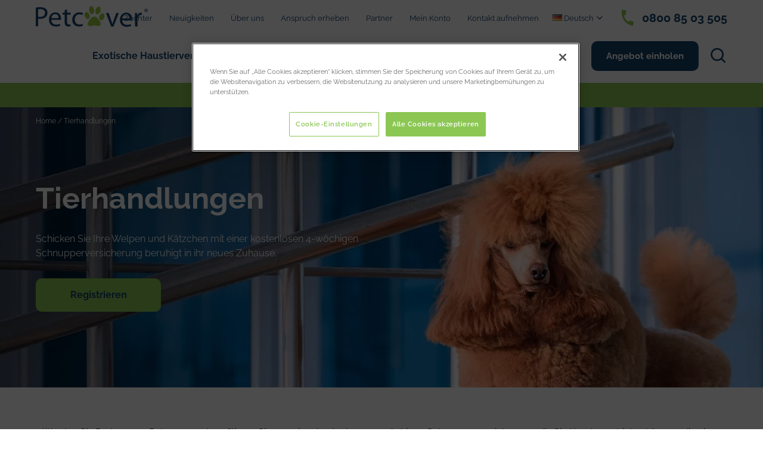

--- FILE ---
content_type: text/html; charset=UTF-8
request_url: https://www.petcovergroup.com/de/tierhandlungen/
body_size: 57707
content:
	<!doctype html>
<!--[if lt IE 7]><html class="no-js ie ie6 lt-ie9 lt-ie8 lt-ie7" lang="de-DE"> <![endif]-->
<!--[if IE 7]><html class="no-js ie ie7 lt-ie9 lt-ie8" lang="de-DE"> <![endif]-->
<!--[if IE 8]><html class="no-js ie ie8 lt-ie9" lang="de-DE"> <![endif]-->
<!--[if gt IE 8]><!--><html class="mz_no-js" lang="de-DE"> <!--<![endif]-->
<head>

    <!-- Google Tag Manager --><script>(function(w,d,s,l,i){w[l]=w[l]||[];w[l].push({'gtm.start':new Date().getTime(),event:'gtm.js'});var f=d.getElementsByTagName(s)[0],j=d.createElement(s),dl=l!='dataLayer'?'&l='+l:'';j.async=true;j.src='https://www.googletagmanager.com/gtm.js?id='+i+dl;f.parentNode.insertBefore(j,f);})(window,document,'script','dataLayer','GTM-5XHLSD88');</script><!-- End Google Tag Manager --> <!-- Hotjar Tracking Code for DE - Petcover --> <script>     (function(h,o,t,j,a,r){         h.hj=h.hj||function(){(h.hj.q=h.hj.q||[]).push(arguments)};         h._hjSettings={hjid:3905787,hjsv:6};         a=o.getElementsByTagName('head')[0];         r=o.createElement('script');r.async=1;         r.src=t+h._hjSettings.hjid+j+h._hjSettings.hjsv;         a.appendChild(r);     })(window,document,'https://static.hotjar.com/c/hotjar-','.js?sv='); </script> <!-- Meta Pixel Code --> <script> !function(f,b,e,v,n,t,s) {if(f.fbq)return;n=f.fbq=function(){n.callMethod? n.callMethod.apply(n,arguments):n.queue.push(arguments)}; if(!f._fbq)f._fbq=n;n.push=n;n.loaded=!0;n.version='2.0'; n.queue=[];t=b.createElement(e);t.async=!0; t.src=v;s=b.getElementsByTagName(e)[0]; s.parentNode.insertBefore(t,s)}(window, document,'script', 'https://connect.facebook.net/en_US/fbevents.js'); fbq('init', '7512007055525276'); fbq('track', 'PageView'); </script> <noscript><img height="1" width="1" style="display:none" src="https://www.facebook.com/tr?id=7512007055525276&ev=PageView&noscript=1" /></noscript> <!-- End Meta Pixel Code --> <meta name="google-site-verification" content="UwyncCoXjEFk6fgMZ48o7hptqNcfiJmylHYIrJnpnBE" />

    <meta name="viewport" content="width=device-width, initial-scale=1.0">
    <meta name="format-detection" content="telephone=no">
    <meta charset="UTF-8" />
    <meta http-equiv="X-UA-Compatible" content="IE=edge">
    <title>Four Weeks Free Introductory Pet Insurance for Pet Shop Owners</title>
    <link rel="shortcut icon" href="https://www.petcovergroup.com/de/wp-content/themes/mw-petcover/favicon.ico">
    <link rel="pingback" href="https://www.petcovergroup.com/de/xmlrpc.php" />
    <link rel='dns-prefetch' href='//www.googletagmanager.com' />

    
    <style>
        
        
        
        
            </style>
    
    <script type="application/ld+json">{"@context":"http:\/\/schema.org","@type":"Organization","name":"Petcover DE","url":"https:\/\/www.petcovergroup.com\/de","telephone":"0800 85 03 505","email":"info.de@petcovergroup.com","address":{"@type":"PostalAddress","streetAddress":"Petcover EU Agentur GmbH","addressLocality":"Ared Strasse 16-18 2544 Leobersdorf","postalCode":"\u00d6sterreich"},"logo":"https:\/\/www.petcovergroup.com\/de\/wp-content\/uploads\/sites\/22\/2021\/01\/Group-51.svg","sameAs":["https:\/\/www.facebook.com\/petcoverde","https:\/\/www.instagram.com\/petcovergermany","https:\/\/www.linkedin.com\/company\/petcover-eu\/"]}</script>
        
        
    
    <meta name='robots' content='index, follow, max-image-preview:large, max-snippet:-1, max-video-preview:-1' />
<!-- CookiePro Cookies Consent Notice start for petcovergroup.com -->

<script src="https://cookie-cdn.cookiepro.com/scripttemplates/otSDKStub.js" data-document-language="true" charset="UTF-8" data-domain-script="018f961c-97f1-7bf3-bded-d4f6ed85619b" ></script>
<script>
function OptanonWrapper() { }
</script>
<!-- CookiePro Cookies Consent Notice end for petcovergroup.com -->
	<!-- This site is optimized with the Yoast SEO plugin v26.4 - https://yoast.com/wordpress/plugins/seo/ -->
	<meta name="description" content="Send your shop&#039;s pets to their new home with peace of mind with 4 weeks free introductory pet insurance from Petcover. Join us today." />
	<link rel="canonical" href="https://www.petcovergroup.com/de/tierhandlungen/" />
	<meta property="og:locale" content="de_DE" />
	<meta property="og:locale:alternate" content="en_GB" />
	<meta property="og:type" content="article" />
	<meta property="og:title" content="Trial Pet Insurance for Pet Shop Owners for up to Four Weeks" />
	<meta property="og:description" content="Send your shop&#039;s pets to their new home with peace of mind with 4 weeks free introductory pet insurance from Petcover." />
	<meta property="og:url" content="https://www.petcovergroup.com/de/tierhandlungen/" />
	<meta property="og:site_name" content="Petcover DE" />
	<meta property="article:modified_time" content="2024-03-06T10:58:16+00:00" />
	<meta name="twitter:card" content="summary_large_image" />
	<script type="application/ld+json" class="yoast-schema-graph">{"@context":"https://schema.org","@graph":[{"@type":"WebPage","@id":"https://www.petcovergroup.com/de/tierhandlungen/","url":"https://www.petcovergroup.com/de/tierhandlungen/","name":"Four Weeks Free Introductory Pet Insurance for Pet Shop Owners","isPartOf":{"@id":"https://www.petcovergroup.com/de/#website"},"datePublished":"2021-02-11T15:46:14+00:00","dateModified":"2024-03-06T10:58:16+00:00","description":"Send your shop's pets to their new home with peace of mind with 4 weeks free introductory pet insurance from Petcover. Join us today.","breadcrumb":{"@id":"https://www.petcovergroup.com/de/tierhandlungen/#breadcrumb"},"inLanguage":"de","potentialAction":[{"@type":"ReadAction","target":["https://www.petcovergroup.com/de/tierhandlungen/"]}]},{"@type":"BreadcrumbList","@id":"https://www.petcovergroup.com/de/tierhandlungen/#breadcrumb","itemListElement":[{"@type":"ListItem","position":1,"name":"Home","item":"https://www.petcovergroup.com/de/"},{"@type":"ListItem","position":2,"name":"Tierhandlungen"}]},{"@type":"WebSite","@id":"https://www.petcovergroup.com/de/#website","url":"https://www.petcovergroup.com/de/","name":"Petcover DE","description":"","potentialAction":[{"@type":"SearchAction","target":{"@type":"EntryPoint","urlTemplate":"https://www.petcovergroup.com/de/?s={search_term_string}"},"query-input":{"@type":"PropertyValueSpecification","valueRequired":true,"valueName":"search_term_string"}}],"inLanguage":"de"}]}</script>
	<!-- / Yoast SEO plugin. -->


<link rel='dns-prefetch' href='//client.crisp.chat' />
<link rel='dns-prefetch' href='//ajax.googleapis.com' />
<link rel='dns-prefetch' href='//api.feefo.com' />
<link href='//hb.wpmucdn.com' rel='preconnect' />
<link rel="alternate" title="oEmbed (JSON)" type="application/json+oembed" href="https://www.petcovergroup.com/de/wp-json/oembed/1.0/embed?url=https%3A%2F%2Fwww.petcovergroup.com%2Fde%2Ftierhandlungen%2F" />
<link rel="alternate" title="oEmbed (XML)" type="text/xml+oembed" href="https://www.petcovergroup.com/de/wp-json/oembed/1.0/embed?url=https%3A%2F%2Fwww.petcovergroup.com%2Fde%2Ftierhandlungen%2F&#038;format=xml" />
<style id='wp-img-auto-sizes-contain-inline-css'>
img:is([sizes=auto i],[sizes^="auto," i]){contain-intrinsic-size:3000px 1500px}
/*# sourceURL=wp-img-auto-sizes-contain-inline-css */
</style>
<style id='classic-theme-styles-inline-css'>
/*! This file is auto-generated */
.wp-block-button__link{color:#fff;background-color:#32373c;border-radius:9999px;box-shadow:none;text-decoration:none;padding:calc(.667em + 2px) calc(1.333em + 2px);font-size:1.125em}.wp-block-file__button{background:#32373c;color:#fff;text-decoration:none}
/*# sourceURL=/wp-includes/css/classic-themes.min.css */
</style>
<link rel='stylesheet' id='simple-banner-style-css' href='https://www.petcovergroup.com/de/wp-content/plugins/simple-banner/simple-banner.css'  media='all' />
<link rel='stylesheet' id='mw-styles-css' href='https://www.petcovergroup.com/de/wp-content/themes/mw-petcover/assets/dist/css/styles.min.css'  media='screen' />
<style id='mw-styles-inline-css'>

        :root {
            --theme-primary-colour: #15426D;
            --theme-primary-hero-colour: #15426D;
        }
    
/*# sourceURL=mw-styles-inline-css */
</style>
<script  src="//ajax.googleapis.com/ajax/libs/jquery/3.4.1/jquery.min.js" id="jquery-js"></script>
<script  id="simple-banner-script-js-before">
/* <![CDATA[ */
const simpleBannerScriptParams = {"pro_version_enabled":"","debug_mode":"","id":523,"version":"3.1.2","banner_params":[{"hide_simple_banner":"no","simple_banner_prepend_element":"body","simple_banner_position":"static","header_margin":"","header_padding":"","wp_body_open_enabled":"","wp_body_open":true,"simple_banner_z_index":"","simple_banner_text":"Wir sind von Montag bis Freitag von 9:00 bis 17:00 Uhr erreichbar: <a href=\"tel:08008503505\">0800 85 03 505<\/a>","disabled_on_current_page":false,"disabled_pages_array":[],"is_current_page_a_post":false,"disabled_on_posts":"","simple_banner_disabled_page_paths":"","simple_banner_font_size":"19","simple_banner_color":"#8cc754","simple_banner_text_color":"#ffffff","simple_banner_link_color":"#ffffff","simple_banner_close_color":"","simple_banner_custom_css":"","simple_banner_scrolling_custom_css":"","simple_banner_text_custom_css":"","simple_banner_button_css":"","site_custom_css":"","keep_site_custom_css":"","site_custom_js":"","keep_site_custom_js":"","close_button_enabled":"","close_button_expiration":"","close_button_cookie_set":false,"current_date":{"date":"2026-01-26 17:13:11.688657","timezone_type":3,"timezone":"UTC"},"start_date":{"date":"2026-01-26 17:13:11.688664","timezone_type":3,"timezone":"Europe\/London"},"end_date":{"date":"2026-01-26 17:13:11.688669","timezone_type":3,"timezone":"Europe\/London"},"simple_banner_start_after_date":"","simple_banner_remove_after_date":"","simple_banner_insert_inside_element":""}]}
//# sourceURL=simple-banner-script-js-before
/* ]]> */
</script>
<script  src="https://www.petcovergroup.com/de/wp-content/plugins/simple-banner/simple-banner.js" id="simple-banner-script-js"></script>
<link rel="https://api.w.org/" href="https://www.petcovergroup.com/de/wp-json/" /><link rel="alternate" title="JSON" type="application/json" href="https://www.petcovergroup.com/de/wp-json/wp/v2/pages/523" /><link rel='shortlink' href='https://www.petcovergroup.com/de/?p=523' />
<style id="simple-banner-position">.simple-banner{position:static;}</style><style id="simple-banner-font-size">.simple-banner .simple-banner-text{font-size:19;}</style><style id="simple-banner-background-color">.simple-banner{background:#8cc754;}</style><style id="simple-banner-text-color">.simple-banner .simple-banner-text{color:#ffffff;}</style><style id="simple-banner-link-color">.simple-banner .simple-banner-text a{color:#ffffff;}</style><style id="simple-banner-z-index">.simple-banner{z-index: 99999;}</style><style id="simple-banner-site-custom-css-dummy"></style><script id="simple-banner-site-custom-js-dummy"></script>		<style id="wp-custom-css">
			.checkCharter >label, .checkTerms >label {
display:none !important;
}
.ginput_container_multiselect > select {
	display:none !important;
}
.ginput_container_multiselect > textarea {
	width:100% !important;
}
.select2-search--inline .select2-search__field{
	width:100% !important
}
.select2-dropdown--below{
	display: block !important
}
.select2-results__options{
	max-height: 200px!important;
  overflow: auto!important;
  margin: 0!important;
  padding: 5px!important;
	background-color:white!important;
	border: 1px solid;
    border-radius: 3%;
    cursor: pointer;
}

.select2-results__options li:hover{
		background: #c5bfbf;
    padding: 3px;
}		</style>
					<style id='global-styles-inline-css'>
:root{--wp--preset--aspect-ratio--square: 1;--wp--preset--aspect-ratio--4-3: 4/3;--wp--preset--aspect-ratio--3-4: 3/4;--wp--preset--aspect-ratio--3-2: 3/2;--wp--preset--aspect-ratio--2-3: 2/3;--wp--preset--aspect-ratio--16-9: 16/9;--wp--preset--aspect-ratio--9-16: 9/16;--wp--preset--color--black: #000000;--wp--preset--color--cyan-bluish-gray: #abb8c3;--wp--preset--color--white: #ffffff;--wp--preset--color--pale-pink: #f78da7;--wp--preset--color--vivid-red: #cf2e2e;--wp--preset--color--luminous-vivid-orange: #ff6900;--wp--preset--color--luminous-vivid-amber: #fcb900;--wp--preset--color--light-green-cyan: #7bdcb5;--wp--preset--color--vivid-green-cyan: #00d084;--wp--preset--color--pale-cyan-blue: #8ed1fc;--wp--preset--color--vivid-cyan-blue: #0693e3;--wp--preset--color--vivid-purple: #9b51e0;--wp--preset--gradient--vivid-cyan-blue-to-vivid-purple: linear-gradient(135deg,rgb(6,147,227) 0%,rgb(155,81,224) 100%);--wp--preset--gradient--light-green-cyan-to-vivid-green-cyan: linear-gradient(135deg,rgb(122,220,180) 0%,rgb(0,208,130) 100%);--wp--preset--gradient--luminous-vivid-amber-to-luminous-vivid-orange: linear-gradient(135deg,rgb(252,185,0) 0%,rgb(255,105,0) 100%);--wp--preset--gradient--luminous-vivid-orange-to-vivid-red: linear-gradient(135deg,rgb(255,105,0) 0%,rgb(207,46,46) 100%);--wp--preset--gradient--very-light-gray-to-cyan-bluish-gray: linear-gradient(135deg,rgb(238,238,238) 0%,rgb(169,184,195) 100%);--wp--preset--gradient--cool-to-warm-spectrum: linear-gradient(135deg,rgb(74,234,220) 0%,rgb(151,120,209) 20%,rgb(207,42,186) 40%,rgb(238,44,130) 60%,rgb(251,105,98) 80%,rgb(254,248,76) 100%);--wp--preset--gradient--blush-light-purple: linear-gradient(135deg,rgb(255,206,236) 0%,rgb(152,150,240) 100%);--wp--preset--gradient--blush-bordeaux: linear-gradient(135deg,rgb(254,205,165) 0%,rgb(254,45,45) 50%,rgb(107,0,62) 100%);--wp--preset--gradient--luminous-dusk: linear-gradient(135deg,rgb(255,203,112) 0%,rgb(199,81,192) 50%,rgb(65,88,208) 100%);--wp--preset--gradient--pale-ocean: linear-gradient(135deg,rgb(255,245,203) 0%,rgb(182,227,212) 50%,rgb(51,167,181) 100%);--wp--preset--gradient--electric-grass: linear-gradient(135deg,rgb(202,248,128) 0%,rgb(113,206,126) 100%);--wp--preset--gradient--midnight: linear-gradient(135deg,rgb(2,3,129) 0%,rgb(40,116,252) 100%);--wp--preset--font-size--small: 13px;--wp--preset--font-size--medium: 20px;--wp--preset--font-size--large: 36px;--wp--preset--font-size--x-large: 42px;--wp--preset--spacing--20: 0.44rem;--wp--preset--spacing--30: 0.67rem;--wp--preset--spacing--40: 1rem;--wp--preset--spacing--50: 1.5rem;--wp--preset--spacing--60: 2.25rem;--wp--preset--spacing--70: 3.38rem;--wp--preset--spacing--80: 5.06rem;--wp--preset--shadow--natural: 6px 6px 9px rgba(0, 0, 0, 0.2);--wp--preset--shadow--deep: 12px 12px 50px rgba(0, 0, 0, 0.4);--wp--preset--shadow--sharp: 6px 6px 0px rgba(0, 0, 0, 0.2);--wp--preset--shadow--outlined: 6px 6px 0px -3px rgb(255, 255, 255), 6px 6px rgb(0, 0, 0);--wp--preset--shadow--crisp: 6px 6px 0px rgb(0, 0, 0);}:where(.is-layout-flex){gap: 0.5em;}:where(.is-layout-grid){gap: 0.5em;}body .is-layout-flex{display: flex;}.is-layout-flex{flex-wrap: wrap;align-items: center;}.is-layout-flex > :is(*, div){margin: 0;}body .is-layout-grid{display: grid;}.is-layout-grid > :is(*, div){margin: 0;}:where(.wp-block-columns.is-layout-flex){gap: 2em;}:where(.wp-block-columns.is-layout-grid){gap: 2em;}:where(.wp-block-post-template.is-layout-flex){gap: 1.25em;}:where(.wp-block-post-template.is-layout-grid){gap: 1.25em;}.has-black-color{color: var(--wp--preset--color--black) !important;}.has-cyan-bluish-gray-color{color: var(--wp--preset--color--cyan-bluish-gray) !important;}.has-white-color{color: var(--wp--preset--color--white) !important;}.has-pale-pink-color{color: var(--wp--preset--color--pale-pink) !important;}.has-vivid-red-color{color: var(--wp--preset--color--vivid-red) !important;}.has-luminous-vivid-orange-color{color: var(--wp--preset--color--luminous-vivid-orange) !important;}.has-luminous-vivid-amber-color{color: var(--wp--preset--color--luminous-vivid-amber) !important;}.has-light-green-cyan-color{color: var(--wp--preset--color--light-green-cyan) !important;}.has-vivid-green-cyan-color{color: var(--wp--preset--color--vivid-green-cyan) !important;}.has-pale-cyan-blue-color{color: var(--wp--preset--color--pale-cyan-blue) !important;}.has-vivid-cyan-blue-color{color: var(--wp--preset--color--vivid-cyan-blue) !important;}.has-vivid-purple-color{color: var(--wp--preset--color--vivid-purple) !important;}.has-black-background-color{background-color: var(--wp--preset--color--black) !important;}.has-cyan-bluish-gray-background-color{background-color: var(--wp--preset--color--cyan-bluish-gray) !important;}.has-white-background-color{background-color: var(--wp--preset--color--white) !important;}.has-pale-pink-background-color{background-color: var(--wp--preset--color--pale-pink) !important;}.has-vivid-red-background-color{background-color: var(--wp--preset--color--vivid-red) !important;}.has-luminous-vivid-orange-background-color{background-color: var(--wp--preset--color--luminous-vivid-orange) !important;}.has-luminous-vivid-amber-background-color{background-color: var(--wp--preset--color--luminous-vivid-amber) !important;}.has-light-green-cyan-background-color{background-color: var(--wp--preset--color--light-green-cyan) !important;}.has-vivid-green-cyan-background-color{background-color: var(--wp--preset--color--vivid-green-cyan) !important;}.has-pale-cyan-blue-background-color{background-color: var(--wp--preset--color--pale-cyan-blue) !important;}.has-vivid-cyan-blue-background-color{background-color: var(--wp--preset--color--vivid-cyan-blue) !important;}.has-vivid-purple-background-color{background-color: var(--wp--preset--color--vivid-purple) !important;}.has-black-border-color{border-color: var(--wp--preset--color--black) !important;}.has-cyan-bluish-gray-border-color{border-color: var(--wp--preset--color--cyan-bluish-gray) !important;}.has-white-border-color{border-color: var(--wp--preset--color--white) !important;}.has-pale-pink-border-color{border-color: var(--wp--preset--color--pale-pink) !important;}.has-vivid-red-border-color{border-color: var(--wp--preset--color--vivid-red) !important;}.has-luminous-vivid-orange-border-color{border-color: var(--wp--preset--color--luminous-vivid-orange) !important;}.has-luminous-vivid-amber-border-color{border-color: var(--wp--preset--color--luminous-vivid-amber) !important;}.has-light-green-cyan-border-color{border-color: var(--wp--preset--color--light-green-cyan) !important;}.has-vivid-green-cyan-border-color{border-color: var(--wp--preset--color--vivid-green-cyan) !important;}.has-pale-cyan-blue-border-color{border-color: var(--wp--preset--color--pale-cyan-blue) !important;}.has-vivid-cyan-blue-border-color{border-color: var(--wp--preset--color--vivid-cyan-blue) !important;}.has-vivid-purple-border-color{border-color: var(--wp--preset--color--vivid-purple) !important;}.has-vivid-cyan-blue-to-vivid-purple-gradient-background{background: var(--wp--preset--gradient--vivid-cyan-blue-to-vivid-purple) !important;}.has-light-green-cyan-to-vivid-green-cyan-gradient-background{background: var(--wp--preset--gradient--light-green-cyan-to-vivid-green-cyan) !important;}.has-luminous-vivid-amber-to-luminous-vivid-orange-gradient-background{background: var(--wp--preset--gradient--luminous-vivid-amber-to-luminous-vivid-orange) !important;}.has-luminous-vivid-orange-to-vivid-red-gradient-background{background: var(--wp--preset--gradient--luminous-vivid-orange-to-vivid-red) !important;}.has-very-light-gray-to-cyan-bluish-gray-gradient-background{background: var(--wp--preset--gradient--very-light-gray-to-cyan-bluish-gray) !important;}.has-cool-to-warm-spectrum-gradient-background{background: var(--wp--preset--gradient--cool-to-warm-spectrum) !important;}.has-blush-light-purple-gradient-background{background: var(--wp--preset--gradient--blush-light-purple) !important;}.has-blush-bordeaux-gradient-background{background: var(--wp--preset--gradient--blush-bordeaux) !important;}.has-luminous-dusk-gradient-background{background: var(--wp--preset--gradient--luminous-dusk) !important;}.has-pale-ocean-gradient-background{background: var(--wp--preset--gradient--pale-ocean) !important;}.has-electric-grass-gradient-background{background: var(--wp--preset--gradient--electric-grass) !important;}.has-midnight-gradient-background{background: var(--wp--preset--gradient--midnight) !important;}.has-small-font-size{font-size: var(--wp--preset--font-size--small) !important;}.has-medium-font-size{font-size: var(--wp--preset--font-size--medium) !important;}.has-large-font-size{font-size: var(--wp--preset--font-size--large) !important;}.has-x-large-font-size{font-size: var(--wp--preset--font-size--x-large) !important;}
/*# sourceURL=global-styles-inline-css */
</style>
</head>

	<body class="wp-singular page-template-default page page-id-523 wp-theme-mw-petcover" data-template="base.twig">
		
		

		<div class="body-overlay"></div>

					<svg xmlns="http://www.w3.org/2000/svg" style="display: none;">
    <symbol id="logo" viewBox="0 0 103 41">
        <path d="M 3.2393 5.2546 L 6.5674 5.2546 C 11.0254 5.2546 14.8242 5.5457 14.8242 10.2942 C 14.8242 14.3337 10.4629 15.6248 6.6641 15.6248 L 3.2393 15.6248 L 3.2393 5.2546 L 3.2393 5.2546 ZM 0.0039 31.8284 L 3.2393 31.8284 L 3.2393 18.1257 L 5.9121 18.1257 C 9.0098 18.1257 10.416 18.2498 12.293 21.9998 L 17.0293 31.8284 L 20.5938 31.8284 L 15.0098 20.5823 C 13.9805 18.6238 13.418 17.3748 10.791 17.0837 L 10.791 16.9998 C 14.8242 16.5417 18.0605 14.0427 18.0605 10.2942 C 18.0605 4.9617 14.2617 2.7551 8.4453 2.7551 L 0.0039 2.7551 L 0.0039 31.8284 Z"></path>
        <path d="M 31.6621 34.9944 C 30.5352 37.9109 28.8477 40.8264 25.5137 40.8264 C 24.4395 40.8264 23.3125 40.7009 22.3281 40.4929 L 22.6094 38.2439 C 23.1689 38.4109 23.7344 38.5769 24.8135 38.5769 C 27.3457 38.5769 28.1895 36.7029 29.1289 33.9529 L 29.7354 32.0798 L 21.248 10.5867 L 24.4844 10.5867 L 31.1914 28.3298 L 31.1445 28.2878 L 31.2393 28.2878 L 38.1328 10.5867 L 41.2266 10.5867 L 31.6621 34.9944 L 31.6621 34.9944 Z"></path>
        <path d="M 46.0098 21.2068 C 46.0098 17.0852 47.4648 12.3367 53.0928 12.3367 C 58.3457 12.3367 60.1738 17.3337 60.1738 21.2068 C 60.1738 25.0818 58.3457 30.0793 53.0928 30.0793 C 47.4648 30.0793 46.0098 25.3337 46.0098 21.2068 L 46.0098 21.2068 ZM 63.1289 0.5891 L 60.1738 0.5891 L 60.1738 14.1677 L 60.0811 14.1677 C 59.6582 13.1267 57.3145 10.0862 52.625 10.0862 C 45.5879 10.0862 42.7754 14.7517 42.7754 21.2068 C 42.7754 27.4978 46.0576 32.3284 52.625 32.3284 C 56.0469 32.3284 58.4863 31.1628 60.0811 28.4558 L 60.1738 28.4558 L 60.1738 31.8293 L 63.1289 31.8293 L 63.1289 0.5891 Z"></path>            <path d="M 70.54 19.7087 C 70.54 16.2107 73.2129 12.3367 77.5752 12.3367 C 81.9824 12.3367 83.6689 16.0017 83.6689 19.7087 L 70.54 19.7087 L 70.54 19.7087 ZM 85.127 28.4968 C 83.7168 29.2893 80.5762 30.0793 78.418 30.0793 C 73.2598 30.0793 70.54 26.4568 70.54 21.9578 L 86.9082 21.9578 L 86.9082 20.6248 C 86.9082 14.9187 84.1416 10.0862 77.3857 10.0862 C 71.3359 10.0862 67.3018 14.7087 67.3018 21.2068 C 67.3018 27.5828 70.2578 32.3284 78.1836 32.3284 C 80.3887 32.3284 83.0625 31.9128 85.127 31.1628 L 85.127 28.4968 Z"></path>
        <path d="M 91.3643 15.3347 C 91.3643 13.0022 91.3643 12.1267 91.1758 10.5867 L 94.1309 10.5867 L 94.1309 14.6692 L 94.2246 14.6692 C 95.3018 12.2947 97.3184 10.0862 100.3672 10.0862 C 101.0713 10.0862 101.916 10.2107 102.4316 10.3367 L 102.4316 13.0857 C 101.8223 12.9187 101.0254 12.8357 100.2754 12.8357 C 95.584 12.8357 94.3184 17.5007 94.3184 21.3323 L 94.3184 31.8293 L 91.3643 31.8293 L 91.3643 15.3347 L 91.3643 15.3347 Z"></path>
    </symbol>
    <symbol id="nav-search" viewBox="0 0 34 34">
        <path d="M33.548 31.362l-8.77-8.77c1.972-2.464 3.045-5.527 3.04-8.683C27.818 6.226 21.59 0 13.908 0 6.23 0 0 6.227 0 13.91c0 7.68 6.227 13.908 13.91 13.908 3.283 0 6.3-1.138 8.68-3.042l8.772 8.77c.29.29.683.454 1.093.454.625 0 1.188-.376 1.427-.954.24-.577.107-1.242-.334-1.684zm-19.64-6.635c-5.974 0-10.817-4.843-10.817-10.818 0-5.976 4.844-10.82 10.82-10.82 5.974 0 10.817 4.844 10.817 10.82 0 5.974-4.843 10.817-10.818 10.817z"></path>
    </symbol>
    <symbol id="facebook-icon" viewBox="0 0 24 24">
        <path d="M9 8h-3v4h3v12h5v-12h3.642l.358-4h-4v-1.667c0-.955.192-1.333 1.115-1.333h2.885v-5h-3.808c-3.596 0-5.192 1.583-5.192 4.615v3.385z"/>
    </symbol>
    <symbol id="twitter-icon" viewBox="0 0 24 24">
        <path d="M24 4.557c-.883.392-1.832.656-2.828.775 1.017-.609 1.798-1.574 2.165-2.724-.951.564-2.005.974-3.127 1.195-.897-.957-2.178-1.555-3.594-1.555-3.179 0-5.515 2.966-4.797 6.045-4.091-.205-7.719-2.165-10.148-5.144-1.29 2.213-.669 5.108 1.523 6.574-.806-.026-1.566-.247-2.229-.616-.054 2.281 1.581 4.415 3.949 4.89-.693.188-1.452.232-2.224.084.626 1.956 2.444 3.379 4.6 3.419-2.07 1.623-4.678 2.348-7.29 2.04 2.179 1.397 4.768 2.212 7.548 2.212 9.142 0 14.307-7.721 13.995-14.646.962-.695 1.797-1.562 2.457-2.549z"/>
    </symbol>
    <symbol id="instagram-icon" viewBox="0 0 24 24">
        <path d="M12 2.163c3.204 0 3.584.012 4.85.07 3.252.148 4.771 1.691 4.919 4.919.058 1.265.069 1.645.069 4.849 0 3.205-.012 3.584-.069 4.849-.149 3.225-1.664 4.771-4.919 4.919-1.266.058-1.644.07-4.85.07-3.204 0-3.584-.012-4.849-.07-3.26-.149-4.771-1.699-4.919-4.92-.058-1.265-.07-1.644-.07-4.849 0-3.204.013-3.583.07-4.849.149-3.227 1.664-4.771 4.919-4.919 1.266-.057 1.645-.069 4.849-.069zm0-2.163c-3.259 0-3.667.014-4.947.072-4.358.2-6.78 2.618-6.98 6.98-.059 1.281-.073 1.689-.073 4.948 0 3.259.014 3.668.072 4.948.2 4.358 2.618 6.78 6.98 6.98 1.281.058 1.689.072 4.948.072 3.259 0 3.668-.014 4.948-.072 4.354-.2 6.782-2.618 6.979-6.98.059-1.28.073-1.689.073-4.948 0-3.259-.014-3.667-.072-4.947-.196-4.354-2.617-6.78-6.979-6.98-1.281-.059-1.69-.073-4.949-.073zm0 5.838c-3.403 0-6.162 2.759-6.162 6.162s2.759 6.163 6.162 6.163 6.162-2.759 6.162-6.163c0-3.403-2.759-6.162-6.162-6.162zm0 10.162c-2.209 0-4-1.79-4-4 0-2.209 1.791-4 4-4s4 1.791 4 4c0 2.21-1.791 4-4 4zm6.406-11.845c-.796 0-1.441.645-1.441 1.44s.645 1.44 1.441 1.44c.795 0 1.439-.645 1.439-1.44s-.644-1.44-1.439-1.44z"/>
    </symbol>
    <symbol id="linkedin-icon" viewBox="0 0 24 24">
        <path d="M4.98 3.5c0 1.381-1.11 2.5-2.48 2.5s-2.48-1.119-2.48-2.5c0-1.38 1.11-2.5 2.48-2.5s2.48 1.12 2.48 2.5zm.02 4.5h-5v16h5v-16zm7.982 0h-4.968v16h4.969v-8.399c0-4.67 6.029-5.052 6.029 0v8.399h4.988v-10.131c0-7.88-8.922-7.593-11.018-3.714v-2.155z"/>
    </symbol>
    <symbol id="youtube-icon" viewBox="0 0 24 24">
        <path d="M19.615 3.184c-3.604-.246-11.631-.245-15.23 0-3.897.266-4.356 2.62-4.385 8.816.029 6.185.484 8.549 4.385 8.816 3.6.245 11.626.246 15.23 0 3.897-.266 4.356-2.62 4.385-8.816-.029-6.185-.484-8.549-4.385-8.816zm-10.615 12.816v-8l8 3.993-8 4.007z"/>
    </symbol>
    <symbol id="tiktok-icon" viewBox="0 0 32 32">
        <path d="M16.656 1.029c1.637-0.025 3.262-0.012 4.886-0.025 0.054 2.031 0.878 3.859 2.189 5.213l-0.002-0.002c1.411 1.271 3.247 2.095 5.271 2.235l0.028 0.002v5.036c-1.912-0.048-3.71-0.489-5.331-1.247l0.082 0.034c-0.784-0.377-1.447-0.764-2.077-1.196l0.052 0.034c-0.012 3.649 0.012 7.298-0.025 10.934-0.103 1.853-0.719 3.543-1.707 4.954l0.020-0.031c-1.652 2.366-4.328 3.919-7.371 4.011l-0.014 0c-0.123 0.006-0.268 0.009-0.414 0.009-1.73 0-3.347-0.482-4.725-1.319l0.040 0.023c-2.508-1.509-4.238-4.091-4.558-7.094l-0.004-0.041c-0.025-0.625-0.037-1.25-0.012-1.862 0.49-4.779 4.494-8.476 9.361-8.476 0.547 0 1.083 0.047 1.604 0.136l-0.056-0.008c0.025 1.849-0.050 3.699-0.050 5.548-0.423-0.153-0.911-0.242-1.42-0.242-1.868 0-3.457 1.194-4.045 2.861l-0.009 0.030c-0.133 0.427-0.21 0.918-0.21 1.426 0 0.206 0.013 0.41 0.037 0.61l-0.002-0.024c0.332 2.046 2.086 3.59 4.201 3.59 0.061 0 0.121-0.001 0.181-0.004l-0.009 0c1.463-0.044 2.733-0.831 3.451-1.994l0.010-0.018c0.267-0.372 0.45-0.822 0.511-1.311l0.001-0.014c0.125-2.237 0.075-4.461 0.087-6.698 0.012-5.036-0.012-10.060 0.025-15.083z"></path>
    </symbol>
    <symbol id="email-icon"  viewBox="0 0 512 512">
        <path d="M10.688,95.156C80.958,154.667,204.26,259.365,240.5,292.01c4.865,4.406,10.083,6.646,15.5,6.646 c5.406,0,10.615-2.219,15.469-6.604c36.271-32.677,159.573-137.385,229.844-196.896c4.375-3.698,5.042-10.198,1.5-14.719 C494.625,69.99,482.417,64,469.333,64H42.667c-13.083,0-25.292,5.99-33.479,16.438C5.646,84.958,6.313,91.458,10.688,95.156z"/>
        <path d="M505.813,127.406c-3.781-1.76-8.229-1.146-11.375,1.542c-46.021,39.01-106.656,90.552-152.385,129.885 c-2.406,2.063-3.76,5.094-3.708,8.271c0.052,3.167,1.521,6.156,4,8.135c42.49,34.031,106.521,80.844,152.76,114.115 c1.844,1.333,4.031,2.01,6.229,2.01c1.667,0,3.333-0.385,4.865-1.177c3.563-1.823,5.802-5.49,5.802-9.49V137.083 C512,132.927,509.583,129.146,505.813,127.406z"/>
        <path d="M16.896,389.354c46.25-33.271,110.292-80.083,152.771-114.115c2.479-1.979,3.948-4.969,4-8.135 c0.052-3.177-1.302-6.208-3.708-8.271C124.229,219.5,63.583,167.958,17.563,128.948c-3.167-2.688-7.625-3.281-11.375-1.542 C2.417,129.146,0,132.927,0,137.083v243.615c0,4,2.24,7.667,5.802,9.49c1.531,0.792,3.198,1.177,4.865,1.177 C12.865,391.365,15.052,390.688,16.896,389.354z"/>
        <path d="M498.927,418.375c-44.656-31.948-126.917-91.51-176.021-131.365c-4-3.26-9.792-3.156-13.729,0.24 c-9.635,8.406-17.698,15.49-23.417,20.635c-17.563,15.854-41.938,15.854-59.542-0.021c-5.698-5.135-13.76-12.24-23.396-20.615 c-3.906-3.417-9.708-3.521-13.719-0.24c-48.938,39.719-131.292,99.354-176.021,131.365c-2.49,1.792-4.094,4.552-4.406,7.604 c-0.302,3.052,0.708,6.083,2.802,8.333C19.552,443.01,30.927,448,42.667,448h426.667c11.74,0,23.104-4.99,31.198-13.688 c2.083-2.24,3.104-5.271,2.802-8.323C503.021,422.938,501.417,420.167,498.927,418.375z"/>    
    </symbol>
    <symbol id="pinterest-icon" viewBox="0 0 24 24">
      <path d="M12.289,2C6.617,2,3.606,5.648,3.606,9.622c0,1.846,1.025,4.146,2.666,4.878c0.25,0.111,0.381,0.063,0.439-0.169 c0.044-0.175,0.267-1.029,0.365-1.428c0.032-0.128,0.017-0.237-0.091-0.362C6.445,11.911,6.01,10.75,6.01,9.668 c0-2.777,2.194-5.464,5.933-5.464c3.23,0,5.49,2.108,5.49,5.122c0,3.407-1.794,5.768-4.13,5.768c-1.291,0-2.257-1.021-1.948-2.277 c0.372-1.495,1.089-3.112,1.089-4.191c0-0.967-0.542-1.775-1.663-1.775c-1.319,0-2.379,1.309-2.379,3.059 c0,1.115,0.394,1.869,0.394,1.869s-1.302,5.279-1.54,6.261c-0.405,1.666,0.053,4.368,0.094,4.604 c0.021,0.126,0.167,0.169,0.25,0.063c0.129-0.165,1.699-2.419,2.142-4.051c0.158-0.59,0.817-2.995,0.817-2.995 c0.43,0.784,1.681,1.446,3.013,1.446c3.963,0,6.822-3.494,6.822-7.833C20.394,5.112,16.849,2,12.289,2"></path>
    </symbol>
    <symbol id="phone-icon" viewBox="0 0 19 24">
      <path d="M17.324 17.21c-1.348-.26-2.612-.734-3.75-1.365-.36-.207-.807-.19-1.16.047l-2.142 1.826c-2.817-2.084-5.18-5.445-6.102-8.96l2.493-1.404c.356-.25.527-.66.48-1.068-.168-1.296-.123-2.642.14-3.99C7.396 1.702 7 1.113 6.406.997L2.613.26c-.593-.114-1.357.01-1.517.833-1.98 10.19 4.852 20.304 15.03 22.282.778.15 1.22-.48 1.337-1.083l.736-3.784c.114-.592-.284-1.182-.876-1.297" fill="#8CC754" fill-rule="evenodd"/>
    </symbol>
    <symbol id="cross-icon" viewbox="0 0 18 18">
      <path d="M17.632 14.615l-5.492-5.61 5.403-5.518a1.259 1.259 0 00-.071-1.844L16.11.44a1.426 1.426 0 00-1.943.068L8.995 5.793 3.73.416A1.427 1.427 0 001.79.35L.439 1.541a1.26 1.26 0 00-.071 1.844l5.492 5.61-5.453 5.57a1.259 1.259 0 00.07 1.844L1.84 17.61c.555.491 1.425.46 1.942-.067l5.224-5.336 5.264 5.377a1.427 1.427 0 001.942.067l1.35-1.192a1.26 1.26 0 00.071-1.844" fill="#B40202" fill-rule="evenodd"/>
    </symbol>
    <symbol id="tick-icon" viewbox="0 0 24 18">
      <path d="M23.65 1.847L22.082.321a1.119 1.119 0 00-1.604.037L9.466 12.117l-6.08-6.204a1.119 1.119 0 00-1.605 0L.332 7.392a1.174 1.174 0 000 1.637l8.413 8.582c.401.41 1.205.677 1.858-.158l13.083-13.97a1.174 1.174 0 00-.037-1.636" fill="#8CC754" fill-rule="evenodd"/>
    </symbol>
    <symbol id="search-icon" viewBox="0 0 19 20">
      <path d="M13.3904681,12.1192012 C15.7997129,9.03775559 15.3943478,4.61343616 12.4652596,2.02109934 C9.53617148,-0.571237484 5.09538185,-0.43592015 2.32956603,2.3299487 C-0.436249798,5.09581755 -0.571481998,9.53660977 2.02091098,12.4656482 C4.61330395,15.3946867 9.03763115,15.799967 12.1190306,13.3906631 L15.5277338,16.799205 C15.7545442,17.0279057 16.0863695,17.1177999 16.3976058,17.0348606 C16.7088421,16.9519212 16.9519302,16.708822 17.0348553,16.3975819 C17.1177804,16.0863419 17.027871,15.7545206 16.79916,15.5277206 L13.3904681,12.1192012 Z M7.5740775,13.1627306 C5.31370734,13.1627306 3.27588343,11.801194 2.41084727,9.7128967 C1.5458111,7.62459938 2.02391839,5.2208437 3.62222671,3.62250588 C5.22053503,2.02416807 7.62428189,1.54601642 9.71259518,2.41101405 C11.8009085,3.27601168 13.1625244,5.31381046 13.1625244,7.57418062 C13.1590907,10.6591879 10.6590847,13.1592401 7.5740775,13.1627306 Z" id="Search-"></path>
    </symbol>
    <symbol id="global-icon" viewBox="0 0 29.793 29.793">
      <path d="M14.897 0C6.671 0 0 6.672 0 14.896c0 8.228 6.671 14.897 14.897 14.897s14.896-6.67 14.896-14.897C29.794 6.672 23.695 0 14.897 0zm6.14 3.45c.258-.123 1.303.424 2.186 1.353-.596 2.209-1.988 1.946-1.988 1.946s-1.021-.023-.887-.887l1.059-.709c-.001 0-.445-1.142-.37-1.703zm-9.625 15.463c-.066.332-.465 1.129-.729 1.658-.266.531-.398.73-.732.996-.33.269-.529.731-.529.731l-.064 1.126s.129.93.327 1.264c.2.33-.711 2.307-.711 2.307-.575-.115-.896-.783-1.096-1.312-.2-.532-.466-.814-.397-1.41.066-.598-.517-.912-.713-1.244-.198-.334-.466-.797-.466-1.129s-.729-.797-.729-.797-1.327-.597-1.526-.861c-.199-.266-.399-1.396-.466-1.858-.065-.464.2-1.657.2-1.657s.533-.402.198-.73c-.332-.332-.398-1.197-.398-1.197l-.597-.661s-.464-.665-.53-.997c-.066-.331 0-.531.066-.863.065-.334-.133-.928-.133-1.26 2.478-6.08 6.636-7.498 6.636-7.498l.334 1.391s-.73.2-1.127.068c-.4-.133-.6-.133-.6-.133l-.53.728s-.199.465-.268.73c-.064.266.132.66.132.66s.931.067.931-.197c0-.266-.133-.398-.133-.398l-.131-.464s.6-.331 2.188-.2c1.594.135.998 1.26 1.662 1.529.665.264-.533 1.193-.797 1.723-.266.531-.664-.663-.664-.663s.398-.462-.266-.599c-.665-.129-1.104 1.196-.768 1.131.331-.064.701.357.635.688-.068.334-.068.306-.399 1.035-.331.73-1.052 1.27-1.052 1.27s-.34-.206-.143.19c.203.4-.065 1.326-.065 1.594 0 .264-.796-.465-.927-1.13-.135-.661-.914-.084-1.179-.016-.266.067-.749-.115-.879-.447-.134-.33-1.33.664-1.663.862-.33.2-.195.731.333.464.53-.264.994-.064.862.469-.132.527-.662.199-.596.527.065.332.596.664.728 1.131.135.462 1.396.066 1.792-.133.398-.201 1.528-.399 1.659.133.138.531 1.396.727 1.858.859.467.134 1.395.199 1.926.73.531.533-.396 1.528-.464 1.86zm2.985-15.529c-.067.666-1.125 1.525-.994 1.794.134.267 0 1.401-.93.405-.929-.995-1.858-1.334-1.79-2 .014-.133.96-.341.975-.573 1.408-1.308 3.656-1.039 3.826-.729-.4.659-1.019.439-1.087 1.103zm12.011 11.837s.513.752 1.24.705c-.479 5.55-5.11 9.114-5.11 9.114-.708-.709-.353-1.325-.353-1.325l.198-1.063.111-1.791s0-1.857-1.771-.975c-1.901.486-1.109.486-3.031.62-1.923.132-1.605-3.925-1.605-3.925 0-6.072 4.656-1.49 4.656-1.49 2.658 1.77 3.01-1.465 3.01-1.465l1.949-.705.176-.886-.283-1.238-2.825-1.165s-.274.918.453 2.049c0 0-.242 1.282-.839.951l-1.64-.824s-.551-.238-1.436.295c-.886.529-2.387-.026-2.387-.026s.123-.89 1.054-1.353l.761-.503s-.199-.907-.024-1.614c.177-.708.486-.088 1.193-.62.708-.53 1.194 1.04 2.256.862s.532-.354 1.241-.708c.708-.353 1.238.708 1.238.708l1.414.178s-.223-1.6-.125-1.188c.896 1.542 2.209 5.65 1.723 6.382l-.535-.24h-1.77l1.061 1.24z"/>
    </symbol>
</svg>			<header id="site-header" class="g__header">
    <input type="checkbox" id="menu-mobile" name="menu-mobile">
    <div class="g__headerTop">
        <div class="l__contain">
            <div class="g__header__logo">
                <a href="https://www.petcovergroup.com/de" aria-label="Petcover DE logo">
                    <picture>
                        <source srcset="https://www.petcovergroup.com/de/wp-content/uploads/sites/22/2021/01/Group-51.svg" type="image/webp">
                        <source srcset="https://www.petcovergroup.com/de/wp-content/uploads/sites/22/2021/01/Group-51.svg">
                        <img src="https://www.petcovergroup.com/de/wp-content/uploads/sites/22/2021/01/Group-51.svg" alt="Petcover DE">
                    </picture>
                </a>
            </div>

            <ul class="nolist">
                                    <li><a class="" href="https://www.petcovergroup.com/de/zuechter/" target="_self" >Züchter</a></li>
                                    <li><a class="" href="https://www.petcovergroup.com/de/aktuelles/" target="_self" >Neuigkeiten</a></li>
                                    <li><a class="" href="https://www.petcovergroup.com/de/ueber-petcover/" target="_self" >Über uns</a></li>
                                    <li><a class="" href="https://www.petcovergroup.com/de/versicherungsanspruch-geltend-machen/" target="_self" >Anspruch erheben</a></li>
                                    <li><a class="" href="https://www.petcovergroup.com/de/partner/" target="_self" >Partner</a></li>
                                    <li><a class="" href="https://www.petcovergroup.com/de/mein-account/" target="_self" >Mein Konto</a></li>
                                    <li><a class="" href="https://www.petcovergroup.com/de/kontakt/" target="_self" >Kontakt aufnehmen</a></li>
                                                
                
                  
                                                                                          <li class="c__language-switcher current-lang">
                            <img src="https://www.petcovergroup.com/de/wp-content/plugins/polylang-pro/vendor/wpsyntex/polylang/flags/de.png" alt="Deutsch" width="16" height="11" style="width: 16px; height: 11px;"> <span>Deutsch</span>

                            <div class="lang_switcher">
                              <ul class="nolist">
                                                                  <li><a href="https://www.petcovergroup.com/de/tierhandlungen/"><img src="https://www.petcovergroup.com/de/wp-content/plugins/polylang-pro/vendor/wpsyntex/polylang/flags/de.png" alt="Deutsch" width="16" height="11" style="width: 16px; height: 11px;"> <span>Deutsch</span></a></li>
                                                                  <li><a href="https://www.petcovergroup.com/de/en/pet-shops/"><img src="https://www.petcovergroup.com/de/wp-content/plugins/polylang-pro/vendor/wpsyntex/polylang/flags/gb.png" alt="English" width="16" height="11" style="width: 16px; height: 11px;"> <span>English</span></a></li>
                                                              </ul>
                            </div>
                          </li>
                                                                                                                              
                
                                  <li>
                    <a href="tel:08008503505" class="tel">0800 85 03 505</a>
                  </li>
                 
            </ul>  
        </div>
    </div>

    <div class="g__headerMain">
        <div class="l__contain">
            <div class="g__header__logo">
                <a href="https://www.petcovergroup.com/de" aria-label="Petcover DE logo">
                    <picture>
                        <source srcset="https://www.petcovergroup.com/de/wp-content/uploads/sites/22/2021/01/Group-51.svg" type="image/webp">
                        <source srcset="https://www.petcovergroup.com/de/wp-content/uploads/sites/22/2021/01/Group-51.svg">
                        <img src="https://www.petcovergroup.com/de/wp-content/uploads/sites/22/2021/01/Group-51.svg" alt="Petcover DE">
                    </picture>
                </a>
            </div>

            <div class="g__header__actions">
                 
                    <a href="https://www.petcovergroup.com/de/get-a-quote/" target="_self"  class="btn btn--standard">Angebot einholen</a>
                                
                                
                
                          
                            
                                                                                          <div class="c__language-switcher current-lang">
                            <img src="https://www.petcovergroup.com/de/wp-content/plugins/polylang-pro/vendor/wpsyntex/polylang/flags/de.png" alt="Deutsch" width="16" height="11" style="width: 16px; height: 11px;"> <span>&nbsp;</span>
          
                            <div class="lang_switcher">
                              <ul class="nolist">
                                                                  <li><a href="https://www.petcovergroup.com/de/tierhandlungen/"><img src="https://www.petcovergroup.com/de/wp-content/plugins/polylang-pro/vendor/wpsyntex/polylang/flags/de.png" alt="Deutsch" width="16" height="11" style="width: 16px; height: 11px;"> <span>Deutsch</span></a></li>
                                                                  <li><a href="https://www.petcovergroup.com/de/en/pet-shops/"><img src="https://www.petcovergroup.com/de/wp-content/plugins/polylang-pro/vendor/wpsyntex/polylang/flags/gb.png" alt="English" width="16" height="11" style="width: 16px; height: 11px;"> <span>English</span></a></li>
                                                              </ul>
                            </div>
                          </div>
                                                                                                                              
                                
                <label class="search" id="search-trigger" for="search-display">
                  <svg>
                    <use xlink:href="#search-icon"></use>
                  </svg>
                  <span class="sr-only">Suchen Sie auf</span>
                </label>

                <label id="menu-toggle" for="menu-mobile">
                    <span class="menu-line line-1"></span>
                    <span class="menu-line line-2"></span>
                    <span class="menu-line line-3"></span>
                    <span class="menu-line line-4"></span>
                </label>
            </div>

            <div class="g__header__nav">
                	<nav id="nav-main" class="m__nav">

		<ul class="m__nav__wrap">
			 
			
									<li class="m__nav__item ">

													<a href="https://www.petcovergroup.com/de/exotenversicherung/" class="m__nav__item-link " _self>Exotische Haustierversicherung</a>
						
					</li>
				 

			 
			
									<li class="m__nav__item ">

													<a href="https://www.petcovergroup.com/de/katzenversicherung/" class="m__nav__item-link " _self>Katzenversicherung</a>
						
					</li>
				 

			 
			
									<li class="m__nav__item ">

													<a href="https://www.petcovergroup.com/de/hundeversicherung/" class="m__nav__item-link " _self>Hundeversicherung</a>
						
					</li>
				 

			 
			
									<li class="m__nav__item ">

													<a href="https://www.petcovergroup.com/de/pferdeversicherung/" class="m__nav__item-link " _self>Pferdeversicherung</a>
						
					</li>
				 

					</ul>

		<div class="m__nav__actions">
			<ul class="m__nav__alt nolist">
									<li class="m__nav__item"><a href="https://www.petcovergroup.com/de/zuechter/" class="m__nav__item-link" target="_self" >Züchter</a></li>
									<li class="m__nav__item"><a href="https://www.petcovergroup.com/de/aktuelles/" class="m__nav__item-link" target="_self" >Neuigkeiten</a></li>
									<li class="m__nav__item"><a href="https://www.petcovergroup.com/de/ueber-petcover/" class="m__nav__item-link" target="_self" >Über uns</a></li>
									<li class="m__nav__item"><a href="https://www.petcovergroup.com/de/versicherungsanspruch-geltend-machen/" class="m__nav__item-link" target="_self" >Anspruch erheben</a></li>
									<li class="m__nav__item"><a href="https://www.petcovergroup.com/de/partner/" class="m__nav__item-link" target="_self" >Partner</a></li>
									<li class="m__nav__item"><a href="https://www.petcovergroup.com/de/mein-account/" class="m__nav__item-link" target="_self" >Mein Konto</a></li>
									<li class="m__nav__item"><a href="https://www.petcovergroup.com/de/kontakt/" class="m__nav__item-link" target="_self" >Kontakt aufnehmen</a></li>
							</ul> 

			 
				<a href="https://www.petcovergroup.com/de/get-a-quote/" target="_self"  class="btn btn--standard">Angebot einholen</a>
						
			<div class="m__nav__extras l__aligncenter">
				<div class="m__nav__search--mobile">
					<svg>
						<use xlink:href="#search-icon"></use>
					</svg>
					<form action="/de/" method="get" autocomplete="off">
						<input placeholder="Suchen Sie auf Petcover DE" aria-label="Suchen Sie auf" type="text" name="s" id="search-input" value="" />
					</form>
				</div>
				
								<div class="contact">
					<a href="tel:08008503505" class="tel">0800 85 03 505</a>
				</div>
								
				<ul class="cf c__social-links ">
            <li class="c__social-links__icon">
            <a href="https://www.linkedin.com/company/petcover-eu/" target="_blank" rel="noopener" aria-label="Linkedin icon">
                <svg viewBox="0 0 16 16" width="16" height="16">
                    <use xlink:href="#linkedin-icon"></use>
                </svg>
            </a>
        </li>
           
            <li class="c__social-links__icon">
            <a href="https://www.instagram.com/petcovergermany" target="_blank" rel="noopener" aria-label="Instagram icon">
                <svg viewBox="0 0 16 16" width="16" height="16">
                    <use xlink:href="#instagram-icon"></use>
                </svg>
            </a>
        </li>    
       
            <li class="c__social-links__icon">
            <a href="https://www.facebook.com/petcoverde" target="_blank" rel="noopener" aria-label="Facebook icon">
                <svg viewBox="0 0 16 16" width="16" height="16">
                    <use xlink:href="#facebook-icon"></use>
                </svg>
            </a>
        </li>    
          
        
    	
    </ul> 
			</div>

		</div>
	</nav>
            </div>
            
            <input type="checkbox" id="search-display" name="search-display">
            <div class="g__header__search">
              <div class="l__contain">
                <form action="/de/" method="get" autocomplete="off">
                  <input placeholder="Suchen Sie auf Petcover DE" aria-label="Suchen Sie auf" type="text" name="s" id="search-input" value="" />
                  <div class="close-btn" id="search-close"></div>
                </form>
              </div>
            </div>
        </div>
    </div>
        
    </header> 		
		<section id="site-content" role="main">
			    
            <div class="c__hero  c__hero--image   c__hero--large c__block">
    <div class="c__hero__breadcrumb">
    <div class="l__contain">
      <p id="breadcrumbs"><span><span><a href="https://www.petcovergroup.com/de/">Home</a></span> / <span class="breadcrumb_last" aria-current="page">Tierhandlungen</span></span></p>   
    </div>
  </div>
     
      <div class="c__hero__imageWrap  " data-bkimage="https://www.petcovergroup.com/de/wp-content/uploads/sites/22/2021/06/petcover-austria-poodle-dog-insurance-hero-1900x540-1-e1631078211584.webp" data-bkimage-mobile="https://www.petcovergroup.com/de/wp-content/uploads/sites/22/2021/06/petcover-austria-poodle-dog-insurance-hero-1900x540-1-e1631078211584-300x85.webp" data-webpalt="https://www.petcovergroup.com/de/wp-content/uploads/sites/22/2021/06/petcover-austria-poodle-dog-insurance-hero-1900x540-1-e1631078211584.jpg">
          </div>
  
  
    <div class="l__contain c__hero__contentWrap ">
    <div class="l__row l__flexheight">
      <div class="l__col l__col__span6" data-1024="12">
        <div class="c__hero__content " data-anim="fadein" data-anim__delay="5">
          <h1>Tierhandlungen</h1>
          <p>Schicken Sie Ihre Welpen und Kätzchen mit einer kostenlosen 4-wöchigen Schnupperversicherung beruhigt in ihr neues Zuhause.</p>

          
          <div class="c__hero__actions">
            
                                                                                                <a href="https://www.petcovergroup.com/de/?page_id=3613" target="_self"  class="btn btn--secondary">Registrieren</a>
                                                                                                                                                                                          
            <div class="c__hero__additionalOptions">
                                                                                                                                                                                          </div>
          </div>
        </div>
      </div>
      
          </div>

  </div>
    
  
</div>        
        
        
    
    	
        
    
     

                    
<div id="textBlock-1" class="l__row ">
  <div class="l__contain m__textBlock m__textBlock__wysiwyg c__block l__aligncenter">
    
    <p style="text-align: center;">Werden Sie Partner von Petcover und profitieren Sie von einer kostenlosen 4-wöchigen Schnupperversicherung, die Sie Kunden anbieten können, die einen Welpen, ein Kätzchen oder ein exotisches Tier im Alter von 8 Wochen bis 12 Monaten mit nach Hause nehmen.</p>
<p style="text-align: center;">Geben Sie neuen Haustieren den Start ins Leben, den sie verdienen – für Sie und Ihre Kunden völlig kostenlos!</p>
<p style="text-align: center;">Registrieren Sie sich unten für das Partnerprogramm für Tierhandlungen und bieten Sie Ihren Kunden eine kostenlose 4-wöchige Schnupperversicherung.</p>

      </div>
</div>        
        
                
                
                
        		
                
                
                
                
                
                
                
                
        
        
        
        
        
        		
        		
        
    

     

        
        
                
                
                
                    
<div id="section-2" class="m__sections m__sections--default ">
    <div class="l__contain">
                    <div  class="l__row m__section left">
                                    <div class="left l__col l__col__span6 m__section__image" data-1024="12" data-offby1024="0" data-anim="fadeslideright" data-anim__scroll="true" data-anim__animate="true">
                
                    <div class="l__col__evenpad">
                                                    <div class="m__section__image-wrap">
                                                                    <div class="bk" data-bkimage="https://www.petcovergroup.com/de/wp-content/uploads/sites/22/2021/06/AdobeStock_112892493-scaled.webp" data-webpalt="https://www.petcovergroup.com/de/wp-content/uploads/sites/22/2021/06/AdobeStock_112892493-scaled.jpeg"><span class="sr-only">Midsection Of Saleswoman With Cockatiel</span></div>
                                                            </div>
                                            </div>
                </div>

                                    <div class="left l__col l__col__span5 l__col__offby1 m__section__content" data-1024="12" data-offby1024="0" >
                                    
                    <div class="m__section__content-wrap">
                        <h2>Warum ist es sinnvoll, Petcover-Partner zu werden?</h2>
                        <p style="font-weight: 400;">&#8211; Schicken Sie Ihre Haustiere beruhigt in ihr neues Zuhause, denn sie sind mit einer kostenlosen 4-wöchigen Probeversicherung abgesichert, die Tierarztkosten bis zu 2.000 € abdeckt.</p>
<p style="font-weight: 400;">&#8211; Die Probeversicherung wird schnell und einfach vor Ort in der Zoohandlung aktiviert, und es entstehen weder für Sie noch für Ihre Kunden Kosten. Die Versicherung ist für einen Zeitraum von 4 Wochen ab Aktivierung gültig. Der Kunde ist nicht verpflichtet, den Versicherungsschutz fortzusetzen.</p>
<p style="font-weight: 400;">&#8211; Verletzungen, Unfälle und Krankheiten können jederzeit eintreten, und Tierarztrechnungen können für Tierhalter einen ziemlichen Schock bedeuten. Die Probeversicherung hilft, die Kosten für unerwartete Rechnungen zu decken.</p>
<p style="font-weight: 400;">&#8211; Die versicherten Tierhalter können auch von den Fortschritten in der Tiermedizin und dem breiteren Spektrum an Behandlungsmöglichkeiten für ihr Tier profitieren.</p>
<p style="font-weight: 400;">&#8211; Als Dankeschön für die Einführung erhalten Sie Geschenkgutscheine, wenn ein Kunde vor Ablauf der Probeversicherung eine Vollversicherung abschließt.</p>
<p style="font-weight: 400;">&#8211; Ihre Kunden können sich auf die Gesundheit und das Wohlbefinden ihres Haustieres konzentrieren, ohne sich Gedanken über mögliche Tierarztrechnungen machen zu müssen.</p>
 

                        <div class="m__section__content-btns">
                                                                                </div>

                    </div>
                </div>
            </div>
            </div>
</div>        		
                
                
                
                
                
                
                
                
        
        
        
        
        
        		
        		
        
    

     

        
        
                
                
                
        		
                
                
                
                
                
                
                
                    

<style>
              </style>

<div id="producttable-3" class="m__productTable  ">
  <div class="l__contain">
    <div class="l__row">
      <div class="m__productTable--mobile l__row">
        <h2 class="l__aligncenter">Was können Sie den neuen Familien der Haustiere zur Unterstützung anbieten?</h2>
        
        <div class="m__productTable__wrap">        
                    
                    <div class="l__col m__productTable__option" data-cover="versicherungsschutz-hunde-und-katzen">
                        
            <input type="radio" name="table-group" id="tableInput-1">
            <label class="m__productTable__optionHeading" for="tableInput-1">
              <h3>Versicherungsschutz Hunde und Katzen</h3>
            </label>
            
            <div class="m__productTable__optionBody">
              
                            
                            <div class="m__productTable__optionTable l__bottom">
                <h3 class="mobile-heading">Leistungen</h3>
                
                <ul class="nolist m__productTable__optionList">
                                    <li class="option-row" data-option="Tierarztkosten--versicherungsschutz-hunde-und-katzen">                    
                    
                    <div class="m__productTable__header l__col" data-option="Tierarztkosten">
  <h4>Tierarztkosten</h4>
  
    
  <div class="m__productTable__tooltip">
    <div class="icon"></div>
    <p class="m__productTable__tooltipInfo">Deckt die Kosten für tierärztliche Behandlungen, die ein Haustier während des Versicherungszeitraums zur Behandlung von Verletzungen, Unfällen oder Krankheiten erhält. </p>
  </div>
  
  </div>                     
                    <p>Bis zu 2.000 €</p>

                  </li>
                                    <li class="option-row" data-option="Tod durch Krankheit oder Verletzung--versicherungsschutz-hunde-und-katzen">                    
                    
                    <div class="m__productTable__header l__col" data-option="Tod durch Krankheit oder Verletzung">
  <h4>Tod durch Krankheit oder Verletzung</h4>
  
    
  <div class="m__productTable__tooltip">
    <div class="icon"></div>
    <p class="m__productTable__tooltipInfo">Deckung des gezahlten Preises für das Haustier (oder des Marktwertes), wenn das Haustier an einer Krankheit stirbt. </p>
  </div>
  
  </div>                     
                    <p>Bis zu 900 €</p>

                  </li>
                                    <li class="option-row" data-option="Vermisstenanzeige und Finderlohn--versicherungsschutz-hunde-und-katzen">                    
                    
                    <div class="m__productTable__header l__col" data-option="Vermisstenanzeige und Finderlohn">
  <h4>Vermisstenanzeige und Finderlohn</h4>
  
    
  <div class="m__productTable__tooltip">
    <div class="icon"></div>
    <p class="m__productTable__tooltipInfo">Deckung der Kosten für die Werbung und die angebotene Belohnung, wenn das Haustier gestohlen wird oder verschwindet. </p>
  </div>
  
  </div>                     
                    <p>Bis zu 250 €</p>

                  </li>
                                    <li class="option-row" data-option="Wartezeiten--versicherungsschutz-hunde-und-katzen">                    
                    
                    <div class="m__productTable__header l__col" data-option="Wartezeiten">
  <h4>Wartezeiten</h4>
  
    
  <div class="m__productTable__tooltip">
    <div class="icon"></div>
    <p class="m__productTable__tooltipInfo">Ist der anfängliche Zeitraum, in dem für die genannten Bedingungen keine Leistungen zu zahlen sind.</p>
  </div>
  
  </div>                     
                    <p>Bei Unfall und Verletzung: 3 Tage</p>
<p>Bei Krankheit: 7 Tage</p>

                  </li>
                                    <li class="option-row" data-option="Versicherungsprämie für Ihre Kunden--versicherungsschutz-hunde-und-katzen">                    
                    
                    <div class="m__productTable__header l__col" data-option="Versicherungsprämie für Ihre Kunden">
  <h4>Versicherungsprämie für Ihre Kunden</h4>
  
  </div>                     
                    <p>Kostenfrei</p>

                  </li>
                                  </ul>
              </div>
                          </div>
          </div>
                    <div class="l__col m__productTable__option" data-cover="versicherungsschutz-exoten:-vögel,-reptilien-und-kleine-säugetiere">
                        
            <input type="radio" name="table-group" id="tableInput-2">
            <label class="m__productTable__optionHeading" for="tableInput-2">
              <h3>Versicherungsschutz Exoten: Vögel, Reptilien und kleine Säugetiere</h3>
            </label>
            
            <div class="m__productTable__optionBody">
              
                            
                            <div class="m__productTable__optionTable l__bottom">
                <h3 class="mobile-heading">Leistungen</h3>
                
                <ul class="nolist m__productTable__optionList">
                                    <li class="option-row" data-option="Tierarztkosten--versicherungsschutz-exoten:-vögel,-reptilien-und-kleine-säugetiere">                    
                    
                    <div class="m__productTable__header l__col" data-option="Tierarztkosten">
  <h4>Tierarztkosten</h4>
  
    
  <div class="m__productTable__tooltip">
    <div class="icon"></div>
    <p class="m__productTable__tooltipInfo">Deckt die Kosten für tierärztliche Behandlungen, die ein Haustier während des Versicherungszeitraums zur Behandlung von Verletzungen, Unfällen oder Krankheiten erhält. </p>
  </div>
  
  </div>                     
                    <p>Bis zu 1.000 €</p>

                  </li>
                                    <li class="option-row" data-option="Tod durch Krankheit oder Verletzung--versicherungsschutz-exoten:-vögel,-reptilien-und-kleine-säugetiere">                    
                    
                    <div class="m__productTable__header l__col" data-option="Tod durch Krankheit oder Verletzung">
  <h4>Tod durch Krankheit oder Verletzung</h4>
  
    
  <div class="m__productTable__tooltip">
    <div class="icon"></div>
    <p class="m__productTable__tooltipInfo">Deckung des gezahlten Preises für das Haustier (oder des Marktwertes), wenn das Haustier an einer Krankheit stirbt. </p>
  </div>
  
  </div>                     
                    <p>Bis zu 700 €</p>

                  </li>
                                    <li class="option-row" data-option="Vermisstenanzeige und Finderlohn--versicherungsschutz-exoten:-vögel,-reptilien-und-kleine-säugetiere">                    
                    
                    <div class="m__productTable__header l__col" data-option="Vermisstenanzeige und Finderlohn">
  <h4>Vermisstenanzeige und Finderlohn</h4>
  
    
  <div class="m__productTable__tooltip">
    <div class="icon"></div>
    <p class="m__productTable__tooltipInfo">Deckung der Kosten für die Werbung und die angebotene Belohnung, wenn das Haustier gestohlen wird oder verschwindet. </p>
  </div>
  
  </div>                     
                    <p>Bis zu 100 €</p>

                  </li>
                                    <li class="option-row" data-option="Wartezeiten--versicherungsschutz-exoten:-vögel,-reptilien-und-kleine-säugetiere">                    
                    
                    <div class="m__productTable__header l__col" data-option="Wartezeiten">
  <h4>Wartezeiten</h4>
  
    
  <div class="m__productTable__tooltip">
    <div class="icon"></div>
    <p class="m__productTable__tooltipInfo">Ist der anfängliche Zeitraum, in dem für die genannten Bedingungen keine Leistungen zu zahlen sind.</p>
  </div>
  
  </div>                     
                    <p>Bei Unfall und Verletzung: 3 Tage</p>
<p>Bei Krankheit: 7 Tage</p>

                  </li>
                                    <li class="option-row" data-option="Versicherungsprämie für Ihre Kunden--versicherungsschutz-exoten:-vögel,-reptilien-und-kleine-säugetiere">                    
                    
                    <div class="m__productTable__header l__col" data-option="Versicherungsprämie für Ihre Kunden">
  <h4>Versicherungsprämie für Ihre Kunden</h4>
  
  </div>                     
                    <p>Kostenfrei</p>

                  </li>
                                  </ul>
              </div>
                          </div>
          </div>
                    
                  </div>
      </div>

      <div class="m__productTable--desktop l__row">
        
        <h2 class="l__aligncenter">Was können Sie den neuen Familien der Haustiere zur Unterstützung anbieten?</h2>  
        
                
                
                                  
        <div class="table table__cols--2">
                    
                      <div class="tr tr-first">
              <div class="td header">
                <h3>Leistungen</h3>
              </div>
              
                              <div class="td col col__number__1">
                  <div class="col__inner l__aligncenter">
                    <h4>Versicherungsschutz Hunde und Katzen</h4>
                    
                  </div>
                </div>         
                              <div class="td col col__number__2">
                  <div class="col__inner l__aligncenter">
                    <h4>Versicherungsschutz Exoten: Vögel, Reptilien und kleine Säugetiere</h4>
                    
                  </div>
                </div>         
                            
            </div>
                    
            <div class="tr ">   
                                                                <div class="td header">
                    <div class="m__productTable__header l__col" data-option="">
  <h4>Tierarztkosten</h4>
  
    
  <div class="m__productTable__tooltip">
    <div class="icon"></div>
    <p class="m__productTable__tooltipInfo">Deckt die Kosten für tierärztliche Behandlungen, die ein Haustier während des Versicherungszeitraums zur Behandlung von Verletzungen, Unfällen oder Krankheiten erhält. </p>
  </div>
  
  </div>                   </div> 
                                                                                <div class="td col col__number__1">
                    <div class="col__inner">
                      <p>Bis zu 2.000 €</p>

                    </div>
                  </div>
                                                                                <div class="td col col__number__2">
                    <div class="col__inner">
                      <p>Bis zu 1.000 €</p>

                    </div>
                  </div>
                                          </div>
                      
                      
            <div class="tr ">   
                                                                <div class="td header">
                    <div class="m__productTable__header l__col" data-option="">
  <h4>Tod durch Krankheit oder Verletzung</h4>
  
    
  <div class="m__productTable__tooltip">
    <div class="icon"></div>
    <p class="m__productTable__tooltipInfo">Deckung des gezahlten Preises für das Haustier (oder des Marktwertes), wenn das Haustier an einer Krankheit stirbt. </p>
  </div>
  
  </div>                   </div> 
                                                                                <div class="td col col__number__1">
                    <div class="col__inner">
                      <p>Bis zu 900 €</p>

                    </div>
                  </div>
                                                                                <div class="td col col__number__2">
                    <div class="col__inner">
                      <p>Bis zu 700 €</p>

                    </div>
                  </div>
                                          </div>
                      
                      
            <div class="tr ">   
                                                                <div class="td header">
                    <div class="m__productTable__header l__col" data-option="">
  <h4>Vermisstenanzeige und Finderlohn</h4>
  
    
  <div class="m__productTable__tooltip">
    <div class="icon"></div>
    <p class="m__productTable__tooltipInfo">Deckung der Kosten für die Werbung und die angebotene Belohnung, wenn das Haustier gestohlen wird oder verschwindet. </p>
  </div>
  
  </div>                   </div> 
                                                                                <div class="td col col__number__1">
                    <div class="col__inner">
                      <p>Bis zu 250 €</p>

                    </div>
                  </div>
                                                                                <div class="td col col__number__2">
                    <div class="col__inner">
                      <p>Bis zu 100 €</p>

                    </div>
                  </div>
                                          </div>
                      
                      
            <div class="tr ">   
                                                                <div class="td header">
                    <div class="m__productTable__header l__col" data-option="">
  <h4>Wartezeiten</h4>
  
    
  <div class="m__productTable__tooltip">
    <div class="icon"></div>
    <p class="m__productTable__tooltipInfo">Ist der anfängliche Zeitraum, in dem für die genannten Bedingungen keine Leistungen zu zahlen sind.</p>
  </div>
  
  </div>                   </div> 
                                                                                <div class="td col col__number__1">
                    <div class="col__inner">
                      <p>Bei Unfall und Verletzung: 3 Tage</p>
<p>Bei Krankheit: 7 Tage</p>

                    </div>
                  </div>
                                                                                <div class="td col col__number__2">
                    <div class="col__inner">
                      <p>Bei Unfall und Verletzung: 3 Tage</p>
<p>Bei Krankheit: 7 Tage</p>

                    </div>
                  </div>
                                          </div>
                      
                      
            <div class="tr  tr-last">   
                                                                <div class="td header">
                    <div class="m__productTable__header l__col" data-option="">
  <h4>Versicherungsprämie für Ihre Kunden</h4>
  
  </div>                   </div> 
                                                                                <div class="td col col__number__1">
                    <div class="col__inner">
                      <p>Kostenfrei</p>

                    </div>
                  </div>
                                                                                <div class="td col col__number__2">
                    <div class="col__inner">
                      <p>Kostenfrei</p>

                    </div>
                  </div>
                                          </div>
                      </div>
                            </div>
        
                  <div class="m__productTable__additionalInfo">
            <p>Der Versicherungsschutz unterliegt Akzeptanzkriterien. Es geltend die jeweils gültigen Versicherungsbedingungen, Wartezeiten und Selbstbeteiligungen</p>

          </div>
            </div>
  </div>

  </div>                
        
        
        
        
        
        		
        		
        
    

     

        
        
                
                
                    

<div 
  id="promobanner-4" class="l__row m__promoBanner m__promoBanner--img " 
  data-bkimage="https://www.petcovergroup.com/de/wp-content/uploads/sites/22/2021/03/petcover-austria-make-a-claim-pet-insurance-1900x330-2.webp" data-webpalt="https://www.petcovergroup.com/de/wp-content/uploads/sites/22/2021/03/petcover-austria-make-a-claim-pet-insurance-1900x330-2.jpg" 
  >
  <div class="l__contain">
    <div class="l__row l__aligncenter">
      <div 
        class="l__col l__col__span10 l__col__offby1" 
        data-768="12" data-offby768="0"
              >
        <h2>Nehmen Sie teil am Partnerprogramm für Tierhandlungen!</h2>
                  <div
            >
            <p style="text-align: center;">Registrieren Sie sich unten für das Partnerprogramm für Tierhandlungen und bieten Sie Ihren Kunden eine kostenlose 4-wöchige Schnupperversicherung.</p>

          </div>
        
                  <div class="m__promoBanner__actions">
                          
              
                                                                    <a 
                      href="https://www.petcovergroup.com/de/?page_id=3613" 
                      target="_self" 
                       
                      class="btn btn--secondary btn--secondary-altbg"
                                          >
                      Registrieren
                    </a>
                                                                        <a 
                      href="https://www.petcovergroup.com/de/?page_id=6756" 
                      target="_self" 
                       
                      class="btn btn--secondary btn--secondary-altbg"
                                          >
                      Kontakt
                    </a>
                                                                      </div>
              </div>
    </div>
  </div>
</div>                
        		
                
                
                
                
                
                
                
                
        
        
        
        
        
        		
        		
        
    
		</section>

					<style>
  .g__footer .g__footer__nav-body a{
    color: #fff !important;
	font-weight: 400 !important;
  }
  .g__footer .g__footer__nav-body a:hover{
    color: #f0a505 !important;
  }
</style>
<footer id="site-footer" class="g__footer">
    <div class="g__footer__main">
        <div class="l__contain">
            <div class="l__row l__flexheight">
                            <div class="l__col l__col__span3"  data-1024="12">
                <nav class="g__footer__nav" role="navigation">                  
                  <input type="radio" name="footer-group" id="footerInput-1">
                  <label class="g__footer-item__heading" for="footerInput-1">
                    <h4>Nützliche Links</h4>
                  </label>
                  <div class="g__footer__nav-body">
                                        <li><a href="https://www.petcovergroup.com/de/partner/" class="" target="_self" >Partner</a></li>
                                        <li><a href="https://www.petcovergroup.com/de/versicherungsanspruch-geltend-machen/" class="" target="_self" >Versicherungsanspruch</a></li>
                                        <li><a href="https://www.petcovergroup.com/de/ueber-petcover/" class="" target="_self" >Über Petcover</a></li>
                                        <li><a href="https://www.petcovergroup.com/de/aktuelles/" class="" target="_self" >Aktuelles</a></li>
                                        <li><a href="https://www.petcovergroup.com/de/faqs-2/" class="" target="_self" >FAQs DE</a></li>
                                        <li><a href="https://www.petcovergroup.com/de/kontakt/karriere-bei-uns/" class="" target="_self" >Karriere bei uns</a></li>
                                        <li><a href="https://www.petcovergroup.com/de/en/terms-and-conditions/" class="" target="_self" >Terms &amp; Conditions</a></li>
                                      </div>
                </nav>
              </div>
                            <div class="l__col l__col__span3"  data-1024="12">
                <nav class="g__footer__nav" role="navigation">                  
                  <input type="radio" name="footer-group" id="footerInput-2">
                  <label class="g__footer-item__heading" for="footerInput-2">
                    <h4>Rechtsinformationen</h4>
                  </label>
                  <div class="g__footer__nav-body">
                                        <li><a href="https://www.petcovergroup.com/de/datenschutz/" class="" target="_self" >Datenschutz (Privacy Policy)</a></li>
                                        <li><a href="https://www.petcovergroup.com/de/rechtliche-hinweise/" class="" target="_self" >Rechtliche Hinweise</a></li>
                                        <li><a href="https://www.petcovergroup.com/de/barrierefreiheit/" class="" target="_self" >Barrierefreiheit</a></li>
                                        <li><a href="https://www.petcovergroup.com/de/beschwerdeverfahren/" class="" target="_self" >Beschwerdeverfahren</a></li>
                                        <li><a href="https://www.petcovergroup.com/de/seitenverzeichnis/" class="" target="_self" >Seitenverzeichnis</a></li>
                                      </div>
                </nav>
              </div>
                              <div class="l__col l__col__span3" data-1366="3" data-1024="12">
                    <div class="g__footer__contact">      
                      <div class="g__footer__nav">                  
                        <input type="radio" name="footer-group" id="footerInput-">
                        <label class="g__footer-item__heading" for="footerInput-">
                          
                          <h4>Kontakt</h4>
                          
                        </label>
                        <div class="g__footer__nav-body">
                          <ul class="nolist">
                                                          <li class="footer_address"><p>Petcover EU Agentur GmbH<br />Ared Strasse 16-18<br />2544 Leobersdorf<br />Österreich</p>
</li>
                                                        <li><a href="tel:08008503505" class="call">0800 85 03 505</a></li>
                            <li><a href="mailto:info.de@petcovergroup.com" class="email">info.de@petcovergroup.com</a></li>
                                                        
                            
                            <li>
                              <ul class="cf c__social-links ">
            <li class="c__social-links__icon">
            <a href="https://www.linkedin.com/company/petcover-eu/" target="_blank" rel="noopener" aria-label="Linkedin icon">
                <svg viewBox="0 0 16 16" width="16" height="16">
                    <use xlink:href="#linkedin-icon"></use>
                </svg>
            </a>
        </li>
           
            <li class="c__social-links__icon">
            <a href="https://www.instagram.com/petcovergermany" target="_blank" rel="noopener" aria-label="Instagram icon">
                <svg viewBox="0 0 16 16" width="16" height="16">
                    <use xlink:href="#instagram-icon"></use>
                </svg>
            </a>
        </li>    
       
            <li class="c__social-links__icon">
            <a href="https://www.facebook.com/petcoverde" target="_blank" rel="noopener" aria-label="Facebook icon">
                <svg viewBox="0 0 16 16" width="16" height="16">
                    <use xlink:href="#facebook-icon"></use>
                </svg>
            </a>
        </li>    
          
        
    	
    </ul> 
                            </li>
                            
                          </ul>
                          
<div
  class="gs-stats-outer gs-reset-target-container"
  style="font-family:'Cabin'; font-size: 16px"
  data-greenspark-instance-id="09c8612b-c3b5-47de-9d37-b9e2bdd84526"
>
  <div
    class="gs-stats-inner"
    style="
      width: max-content;
      position: relative;
      border-radius: 0.5em;
      padding: 1em;
      background-color: #2E3A8C;
      display: flex;
      justify-content: space-between;
      align-items: center;
      gap: 1em;
      flex-direction: row;
      height: auto;
      border: none;
      
    "
  >
    <div
      class="gs-stats-image-wrapper"
      style="
        display: flex;
        flex-direction: column;
        width: auto;
        max-width: 7em;
        align-items: center
      "
    >
      <a href="https://app.getgreenspark.com/dashboard/1742807309362/service,-supply-&-development" class="gs-website-logo-cta" rel="follow" target="_blank" style="z-index: 1; position: relative;">
        <svg
          class="gs-stats-image"
          style="
            width: 4.125em;
            height: 0.8125em;
            margin-bottom: 0.419375em
          "
          viewBox="0 0 67 14"
          fill="none"
          xmlns="http://www.w3.org/2000/svg"
          alt="GreenSpark | Embedded Sustainability"
        >
          <path d="M0.683619 4.73331C-0.679438 6.07979 2.2255 13.0116 6.00386 12.7582C8.79879 12.5708 10.1156 8.40777 10.4065 6.16256C10.6955 3.93201 8.01528 4.79668 8.26323 6.49415C8.62699 8.98484 8.5919 9.43145 7.96405 10.0633C7.33613 10.6951 6.98157 10.4882 7.46898 7.97598C7.95647 5.46377 8.03297 3.66718 7.96405 2.47129C7.89506 1.27539 5.28162 0.0588832 6.00983 4.00386C6.82071 8.39706 6.45134 10.8286 5.60915 10.3286C4.767 9.82852 5.18088 7.83279 5.08282 6.82797C4.96361 5.60636 4.75662 5.59358 4.52608 4.28074C4.29554 2.9679 5.32295 1.4604 5.0814 0.835356C4.83982 0.210304 2.20241 1.24846 3.18511 4.25164C4.51878 8.32734 3.89909 9.39325 3.49941 9.43145C3.09973 9.46964 2.75257 8.93189 2.55031 8.25345C2.34804 7.57501 2.89802 6.04604 2.65427 4.97254C2.42073 3.94403 1.92711 3.50494 0.683619 4.73331Z" fill="#F9F9F9"/>
          <path d="M16.5229 12.5949C15.6908 12.5949 15.0274 12.44 14.5329 12.1304C14.0383 11.8287 13.791 11.4158 13.791 10.8917C13.791 10.3201 14.109 9.85162 14.7448 9.48638C14.3994 9.272 14.2267 8.99013 14.2267 8.64077C14.2267 8.45816 14.2777 8.29539 14.3798 8.15247C14.4897 8.00955 14.6349 7.89442 14.8155 7.80708C14.5172 7.5927 14.2895 7.31877 14.1325 6.9853C13.9833 6.65182 13.9088 6.28658 13.9088 5.88958C13.9088 5.45289 14.003 5.05589 14.1914 4.69859C14.3798 4.33336 14.6546 4.04752 15.0157 3.84108C15.3768 3.6267 15.8046 3.51951 16.2992 3.51951C16.8173 3.51951 17.2648 3.64655 17.6416 3.90063C17.7751 3.82917 17.9517 3.76962 18.1715 3.72198C18.3992 3.6664 18.6425 3.63861 18.9016 3.63861H19.1842L19.1206 4.26529C19.1032 4.43696 18.9587 4.56758 18.7861 4.56758H18.6543C18.5208 4.56758 18.4109 4.57155 18.3246 4.57949C18.5601 4.94473 18.6778 5.38143 18.6778 5.88958C18.6778 6.32628 18.5836 6.72725 18.3952 7.09249C18.2147 7.44978 17.9438 7.73562 17.5827 7.95C17.2216 8.15644 16.7938 8.25966 16.2992 8.25966C16.1186 8.25966 15.9106 8.23187 15.6751 8.17629C15.5887 8.21599 15.5456 8.27951 15.5456 8.36685C15.5456 8.47007 15.6044 8.55344 15.7222 8.61696C15.8478 8.67253 16.0558 8.72017 16.3463 8.75987L17.359 8.89088C18.7092 9.0735 19.3844 9.64915 19.3844 10.6178C19.3844 11.2213 19.1292 11.7016 18.619 12.0589C18.1165 12.4162 17.4179 12.5949 16.5229 12.5949ZM16.2992 7.16395C16.6368 7.16395 16.8958 7.05279 17.0764 6.83047C17.2648 6.60021 17.359 6.28658 17.359 5.88958C17.359 5.49259 17.2648 5.18293 17.0764 4.96061C16.8958 4.73035 16.6368 4.61522 16.2992 4.61522C15.9538 4.61522 15.6869 4.73035 15.4985 4.96061C15.3179 5.18293 15.2276 5.49259 15.2276 5.88958C15.2276 6.28658 15.3179 6.60021 15.4985 6.83047C15.6869 7.05279 15.9538 7.16395 16.2992 7.16395ZM16.5818 11.4753C17.5866 11.4753 18.0891 11.2252 18.0891 10.725C18.0891 10.5027 18.0027 10.336 17.83 10.2248C17.6573 10.1216 17.3708 10.0382 16.9704 9.97468L15.6751 9.78413C15.2276 9.96675 15.0039 10.2446 15.0039 10.6178C15.0039 10.9037 15.1413 11.118 15.416 11.261C15.6908 11.4039 16.0794 11.4753 16.5818 11.4753Z" fill="#F9F9F9"/>
          <path d="M19.7374 3.63861H21.1033L21.1386 4.26984C21.3113 4.07134 21.5312 3.89666 21.7981 3.7458C22.0728 3.59494 22.3594 3.51951 22.6577 3.51951C22.7519 3.51951 22.8382 3.52745 22.9167 3.54333L22.8108 4.99634C22.6616 4.95664 22.4928 4.93679 22.3044 4.93679C22.0611 4.93679 21.8373 4.99634 21.6332 5.11544C21.4291 5.2266 21.2839 5.36555 21.1975 5.53229V9.59357H19.7374V3.63861Z" fill="#F9F9F9"/>
          <path d="M25.9911 9.71267C25.3081 9.71267 24.7232 9.57372 24.2365 9.29582C23.7576 9.00998 23.3965 8.63283 23.1532 8.16438C22.9177 7.68798 22.7999 7.15998 22.7999 6.58036C22.7999 6.02456 22.9137 5.51641 23.1414 5.05589C23.3691 4.59537 23.6988 4.23014 24.1305 3.96018C24.5623 3.68228 25.0765 3.54333 25.6731 3.54333C26.2226 3.54333 26.6858 3.65846 27.0626 3.88872C27.4473 4.11898 27.7338 4.42864 27.9222 4.81769C28.1185 5.20675 28.2166 5.64345 28.2166 6.12778C28.2166 6.36598 28.1852 6.63594 28.1224 6.93766H24.3189C24.3974 7.46169 24.6016 7.85472 24.9313 8.11674C25.261 8.37082 25.6574 8.49786 26.1206 8.49786C26.7565 8.49786 27.3452 8.33509 27.8869 8.00955L27.9576 9.26009C27.7064 9.39507 27.412 9.50623 27.0744 9.59357C26.7447 9.67297 26.3836 9.71267 25.9911 9.71267ZM26.7329 5.93722C26.7329 5.62757 26.6466 5.35364 26.4739 5.11544C26.3012 4.87724 26.0342 4.75814 25.6731 4.75814C25.312 4.75814 25.0215 4.86533 24.8017 5.07971C24.5819 5.29409 24.4328 5.57993 24.3543 5.93722H26.7329Z" fill="#F9F9F9"/>
          <path d="M31.8158 9.71267C31.1328 9.71267 30.548 9.57372 30.0612 9.29582C29.5824 9.00998 29.2213 8.63283 28.9779 8.16438C28.7424 7.68798 28.6246 7.15998 28.6246 6.58036C28.6246 6.02456 28.7385 5.51641 28.9661 5.05589C29.1938 4.59537 29.5235 4.23014 29.9553 3.96018C30.387 3.68228 30.9012 3.54333 31.4978 3.54333C32.0474 3.54333 32.5105 3.65846 32.8874 3.88872C33.272 4.11898 33.5586 4.42864 33.747 4.81769C33.9432 5.20675 34.0414 5.64345 34.0414 6.12778C34.0414 6.36598 34.01 6.63594 33.9471 6.93766H30.1437C30.2222 7.46169 30.4263 7.85472 30.756 8.11674C31.0857 8.37082 31.4821 8.49786 31.9453 8.49786C32.5812 8.49786 33.17 8.33509 33.7116 8.00955L33.7823 9.26009C33.5311 9.39507 33.2367 9.50623 32.8991 9.59357C32.5694 9.67297 32.2083 9.71267 31.8158 9.71267ZM32.5576 5.93722C32.5576 5.62757 32.4713 5.35364 32.2986 5.11544C32.1259 4.87724 31.859 4.75814 31.4978 4.75814C31.1367 4.75814 30.8463 4.86533 30.6265 5.07971C30.4067 5.29409 30.2575 5.57993 30.179 5.93722H32.5576Z" fill="#F9F9F9"/>
          <path d="M37.5345 3.54333C38.2646 3.54333 38.8181 3.78947 39.1949 4.28175C39.5717 4.77402 39.7601 5.43701 39.7601 6.2707V9.59357H38.2999V6.3898C38.2999 5.83401 38.2057 5.4251 38.0173 5.16308C37.8368 4.89312 37.5424 4.75814 37.1342 4.75814C36.6867 4.75814 36.3177 4.92885 36.0273 5.27027V9.59357H34.5671V3.63861H35.9331L35.9566 4.05546C36.4512 3.71404 36.9772 3.54333 37.5345 3.54333Z" fill="#F9F9F9"/>
          <path d="M42.2654 9.71267C41.8886 9.71267 41.5432 9.67694 41.2292 9.60548C40.923 9.53402 40.6051 9.42286 40.2754 9.272L40.4049 8.00955C40.7346 8.20805 41.0408 8.35891 41.3234 8.46213C41.6138 8.55741 41.9122 8.60505 42.2183 8.60505C42.8149 8.60505 43.1133 8.40655 43.1133 8.00955C43.1133 7.79517 43.0348 7.6324 42.8777 7.52124C42.7207 7.40214 42.4381 7.2632 42.0299 7.1044C41.449 6.89002 41.0211 6.64785 40.7464 6.37789C40.4716 6.09999 40.3342 5.72682 40.3342 5.25836C40.3342 4.74226 40.5305 4.32542 40.923 4.00782C41.3155 3.68228 41.8454 3.51951 42.5127 3.51951C43.18 3.51951 43.7884 3.67434 44.3379 3.984L44.2084 5.24645C43.9101 5.04001 43.6275 4.88121 43.3605 4.77005C43.1015 4.65889 42.8267 4.60331 42.5363 4.60331C42.2851 4.60331 42.0888 4.65492 41.9475 4.75814C41.814 4.86136 41.7473 5.00825 41.7473 5.19881C41.7473 5.34967 41.7866 5.47274 41.8651 5.56802C41.9514 5.6633 42.0692 5.75064 42.2183 5.83004C42.3675 5.90149 42.6148 6.00471 42.9602 6.13969C43.5333 6.36201 43.9454 6.60815 44.1966 6.87811C44.4478 7.14013 44.5734 7.49345 44.5734 7.93809C44.5734 8.50183 44.3732 8.93852 43.9729 9.24818C43.5725 9.55784 43.0034 9.71267 42.2654 9.71267Z" fill="#F9F9F9"/>
          <path d="M48.175 3.54333C48.7323 3.54333 49.2112 3.68228 49.6116 3.96018C50.0119 4.23808 50.3142 4.61125 50.5183 5.07971C50.7224 5.54817 50.8245 6.06426 50.8245 6.628C50.8245 7.19174 50.7224 7.70783 50.5183 8.17629C50.3142 8.64474 50.0119 9.01792 49.6116 9.29582C49.2112 9.57372 48.7323 9.71267 48.175 9.71267C47.8217 9.71267 47.5195 9.67297 47.2683 9.59357C47.0249 9.52211 46.7894 9.40301 46.5617 9.23627V11.9582V12.5969H45.9421C45.4779 12.5969 45.1016 12.2206 45.1016 11.7564V3.63861H46.2791L46.4322 4.18647C46.6834 3.97209 46.9464 3.81329 47.2212 3.71007C47.4959 3.59891 47.8139 3.54333 48.175 3.54333ZM47.9512 8.49786C48.383 8.49786 48.7206 8.32715 48.9639 7.98573C49.2073 7.64431 49.329 7.19174 49.329 6.628C49.329 6.06426 49.2073 5.61169 48.9639 5.27027C48.7206 4.92885 48.383 4.75814 47.9512 4.75814C47.4645 4.75814 47.0995 4.92488 46.8561 5.25836C46.6128 5.59184 46.4911 6.04838 46.4911 6.628C46.4911 7.20761 46.6128 7.66416 46.8561 7.99764C47.0995 8.33112 47.4645 8.49786 47.9512 8.49786Z" fill="#F9F9F9"/>
          <path d="M52.8765 9.71267C52.3898 9.71267 51.9816 9.55387 51.6519 9.23627C51.33 8.91073 51.1691 8.47404 51.1691 7.92618C51.1691 7.41008 51.3536 6.99721 51.7225 6.68755C52.0915 6.36995 52.5272 6.14763 53.0296 6.02059C53.532 5.88561 54.0148 5.81019 54.478 5.79431C54.4623 5.44495 54.372 5.19484 54.2071 5.04398C54.0501 4.89312 53.7872 4.81769 53.4182 4.81769C53.1591 4.81769 52.904 4.85342 52.6528 4.92488C52.4094 4.99634 52.1268 5.11147 51.8049 5.27027L51.6754 4.06737C52.3898 3.71801 53.1042 3.54333 53.8186 3.54333C54.5094 3.54333 55.0354 3.73389 55.3965 4.11501C55.7654 4.49613 55.9499 5.10353 55.9499 5.93722V7.54506C55.9499 7.84678 55.9617 8.06513 55.9852 8.20011C56.0166 8.32715 56.0637 8.41052 56.1265 8.45022C56.1972 8.48198 56.311 8.49786 56.468 8.49786H56.6564L56.5269 9.71267H55.997C55.6752 9.71267 55.4043 9.65312 55.1845 9.53402C54.9647 9.40698 54.7959 9.23627 54.6782 9.02189C54.4898 9.23627 54.2307 9.40698 53.901 9.53402C53.5791 9.65312 53.2376 9.71267 52.8765 9.71267ZM53.4888 8.58123C53.638 8.58123 53.8068 8.5455 53.9952 8.47404C54.1836 8.39464 54.3485 8.28745 54.4898 8.15247V6.79474C54.0187 6.81856 53.6027 6.92178 53.2416 7.1044C52.8804 7.28701 52.6999 7.54109 52.6999 7.86663C52.6999 8.11277 52.7627 8.29539 52.8883 8.41449C53.0139 8.52565 53.2141 8.58123 53.4888 8.58123Z" fill="#F9F9F9"/>
          <path d="M57.1162 3.63861H58.4822L58.5175 4.26984C58.6902 4.07134 58.91 3.89666 59.1769 3.7458C59.4517 3.59494 59.7382 3.51951 60.0366 3.51951C60.1308 3.51951 60.2171 3.52745 60.2956 3.54333L60.1896 4.99634C60.0405 4.95664 59.8717 4.93679 59.6833 4.93679C59.4399 4.93679 59.2162 4.99634 59.0121 5.11544C58.808 5.2266 58.6628 5.36555 58.5764 5.53229V9.59357H57.1162V3.63861Z" fill="#F9F9F9"/>
          <path d="M60.7558 0.661133H62.2159V6.08014L64.0411 3.63861H65.6897L63.5466 6.49699L65.7368 9.59357H64.0882L62.2159 6.94957V9.59357H60.7558V0.661133Z" fill="#F9F9F9"/>
        </svg>
      </a>
      <h4
        class="gs-top-stats-headline"
        style="
          font-family:'Cabin';
          color: #F9F9F9;
          font-size: 1.25em;
          line-height: 1.125em;
          font-weight: 400;
          letter-spacing: -1px;
          text-align: center;
          margin-top: 0;
          margin-bottom: 0;
          word-break: unset;
        "
      >Klima-positives Unternehmen</h4>
      
    </div>
    <div
      class="gs-stats-labels-wrapper"
      style="
        width: auto;
        display: flex;
        flex-direction: column;
        justify-content: center;
        text-align: center;
        gap: 0.125em;
        position: relative;
        align-items: flex-end;
      "
    >
      
      <div
          class="gs-stats-label"
          style="
            background-color: #F9F9F9;
            border-radius: 0.25em;
            padding: 0.1875em 0.3125em;
            color: #2E3A8C;
            font-family: 'Cabin',sans-serif;
            font-size: 0.75em;
            font-weight: 400;
            line-height: 0.9375em;
            width: fit-content;
            z-index: 1;
          ">22 Bäume gepflanzt</div><div
          class="gs-stats-label"
          style="
            background-color: #F9F9F9;
            border-radius: 0.25em;
            padding: 0.1875em 0.3125em;
            color: #2E3A8C;
            font-family: 'Cabin',sans-serif;
            font-size: 0.75em;
            font-weight: 400;
            line-height: 0.9375em;
            width: fit-content;
            z-index: 1;
          ">157 Seetang gepflanzt</div><div
          class="gs-stats-label"
          style="
            background-color: #F9F9F9;
            border-radius: 0.25em;
            padding: 0.1875em 0.3125em;
            color: #2E3A8C;
            font-family: 'Cabin',sans-serif;
            font-size: 0.75em;
            font-weight: 400;
            line-height: 0.9375em;
            width: fit-content;
            z-index: 1;
          ">15.840 Bienen geschützt</div>
    </div>
    <div class="gs-background-secondary-image" style='background-image: url(https://get-mads.fra1.cdn.digitaloceanspaces.com/widget-shape-beige.svg); height: 100%; width: 22.5em; background-repeat: no-repeat; background-position-x: 100%; right: 0; position: absolute; border-radius: 1.5em; display: block;'></div>
  </div>
</div>

  <script>
    const fontRegular = new FontFace("Cabin", "url('[data-uri]')", {
      weight: "400",
    });
    const fontBold = new FontFace("Cabin", "url('[data-uri]')", {
      weight: "bold",
    });
    document.fonts.add(fontRegular)
    document.fonts.add(fontBold)
    fontRegular.load()
    fontBold.load()
  </script>

<style>
.gs-reset-target-container {
  line-height: 1.15;
  -webkit-text-size-adjust: 100%;
}
.gs-reset-target-container {
  margin: 0;
}
.gs-reset-target-container main {
  display: block;
}
.gs-reset-target-container hr {
  box-sizing: content-box;
  height: 0;
  overflow: visible;
}
.gs-reset-target-container pre {
  font-family: monospace, monospace;
  font-size: 1em;
}
.gs-reset-target-container a {
  background-color: transparent;
}
.gs-reset-target-container abbr[title] {
  border-bottom: none;
  text-decoration: underline;
  text-decoration: underline dotted;
}
.gs-reset-target-container b,
.gs-reset-target-container strong {
  font-weight: bolder;
}
.gs-reset-target-container code,
.gs-reset-target-container kbd,
.gs-reset-target-container samp {
  font-family: monospace, monospace;
  font-size: 1em;
}
.gs-reset-target-container small {
  font-size: 80%;
}
.gs-reset-target-container sub,
.gs-reset-target-container sup {
  font-size: 75%;
  line-height: 0;
  position: relative;
  vertical-align: baseline;
}
.gs-reset-target-container sub {
  bottom: -0.25em;
}
.gs-reset-target-container sup {
  top: -0.5em;
}
.gs-reset-target-container img {
  border-style: none;
}
.gs-reset-target-container svg {
  vertical-align: inherit;
  cursor: inherit;
}
.gs-reset-target-container button,
.gs-reset-target-container input,
.gs-reset-target-container optgroup,
.gs-reset-target-container select,
.gs-reset-target-container textarea {
  font-family: inherit;
  font-size: 100%;
  line-height: 1.15;
  margin: 0;
}
.gs-reset-target-container button,
.gs-reset-target-container input {
  overflow: visible;
}
.gs-reset-target-container button,
.gs-reset-target-container select {
  text-transform: none;
}
.gs-reset-target-container button,
[type="button"],
[type="reset"],
[type="submit"] {
  -webkit-appearance: button;
}
.gs-reset-target-container button::-moz-focus-inner,
.gs-reset-target-container [type="button"]::-moz-focus-inner,
.gs-reset-target-container [type="reset"]::-moz-focus-inner,
.gs-reset-target-container [type="submit"]::-moz-focus-inner {
  border-style: none;
  padding: 0;
}
.gs-reset-target-container button:-moz-focusring,
.gs-reset-target-container [type="button"]:-moz-focusring,
.gs-reset-target-container [type="reset"]:-moz-focusring,
.gs-reset-target-container [type="submit"]:-moz-focusring {
  outline: none;
}
.gs-reset-target-container fieldset {
  padding: 0.35em 0.75em 0.625em;
}
.gs-reset-target-container legend {
  box-sizing: border-box;
  color: inherit;
  display: table;
  max-width: 100%;
  padding: 0; /* 3 */
  white-space: normal;
}
.gs-reset-target-container progress {
  vertical-align: baseline;
}
.gs-reset-target-container textarea {
  overflow: auto;
}
.gs-reset-target-container [type="checkbox"],
.gs-reset-target-container [type="radio"] {
  box-sizing: border-box;
  padding: 0;
}
.gs-reset-target-container [type="number"]::-webkit-inner-spin-button,
.gs-reset-target-container [type="number"]::-webkit-outer-spin-button {
  height: auto;
}
.gs-reset-target-container [type="search"] {
  -webkit-appearance: textfield;
  outline-offset: -2px;
}
.gs-reset-target-container [type="search"]::-webkit-search-decoration {
  -webkit-appearance: none;
}
.gs-reset-target-container ::-webkit-file-upload-button {
  -webkit-appearance: button;
  font: inherit;
}
.gs-reset-target-container details {
  display: block;
}
.gs-reset-target-container summary {
  display: list-item;
}
.gs-reset-target-container template {
  display: none;
}
.gs-reset-target-container [hidden] {
  display: none;
}
</style>

<style>
.gs-reset-target-container *, .gs-reset-target-container *::before, .gs-reset-target-container *::after {
  box-sizing: border-box;
}
.gs-reset-target-container * {
  margin: 0;
  padding: 0;
}
.gs-reset-target-container ::-webkit-scrollbar {
  display: none;
}
.gs-reset-target-container {
  line-height: 1.5;
  -webkit-font-smoothing: antialiased;
  color: #212121;
  font-size: 16px;
  font-family: 'Cabin', sans-serif;
  font-style: normal;
  font-weight: 400;
  letter-spacing: normal;
}
.gs-reset-target-container img, .gs-reset-target-container picture, .gs-reset-target-container video, .gs-reset-target-container canvas, .gs-reset-target-container svg {
  display: block;
  max-width: 100%;
}
.gs-reset-target-container input, .gs-reset-target-container button, .gs-reset-target-container textarea, .gs-reset-target-container select {
  font: inherit;
}
.gs-reset-target-container p, .gs-reset-target-container h1, .gs-reset-target-container h2, .gs-reset-target-container h3, .gs-reset-target-container h4, .gs-reset-target-container h5, .gs-reset-target-container h6 {
  overflow-wrap: break-word;
}
.gs-reset-target-container #root, .gs-reset-target-container #__next {
  isolation: isolate;
}

.gs-reset-target-container h1,
.gs-reset-target-container h1 a,
.gs-reset-target-container h2,
.gs-reset-target-container h2 a,
.gs-reset-target-container h3,
.gs-reset-target-container h3 a,
.gs-reset-target-container h4,
.gs-reset-target-container h4 a,
.gs-reset-target-container h5,
.gs-reset-target-container h5 a,
.gs-reset-target-container h6,
.gs-reset-target-container h6 a,
.gs-reset-target-container p,
.gs-reset-target-container a,
.gs-reset-target-container span {
  font-family: inherit;
  line-height: inherit;
  color: inherit;
  font-size: inherit;
  font-family: inherit;
  font-style: inherit;
  font-weight: inherit;
  letter-spacing: inherit;
}
</style> 
                        </div>
                      </div>
                    </div>      
                </div>
            </div>
        </div>
    </div>
    <div class="g__footer__bottom">
      <div class="l__contain">
        
                <p>© Petcover EU Agentur GmbH. Alle Rechte vorbehalten. Handelsregisternummer FN 514361p. Sitz: Aredstraße 16-18, 2544 Leobersdorf, Österreich, GISA-Nummer: 32484052.</p>
<p>Petcover EU Agentur GmbH handelt als Versicherungsvermittler der Fortegra Belgium Insurance Company NV, Bastion Tower, Place du Champ de Mars 5, 1050 Brüssel, Belgien. Wir sind berechtigt, Prämien oder vom Versicherer für Kunden bestimmte Beträge zu erhalten, und beraten ausschließlich zu den von uns angebotenen Versicherungsprodukten.</p>
<p>Versicherungsbedingungen und Produktinformationsblatt (IPID) sind auf dieser Website verfügbar. Die offizielle Version dieser Website ist die deutsche Fassung. Übersetzungen dienen nur zur Information; etwaige Abweichungen sind unverbindlich und rechtlich nicht bindend.</p>
    
              </div>
    </div>
</footer>			
			<script type="speculationrules">
{"prefetch":[{"source":"document","where":{"and":[{"href_matches":"/de/*"},{"not":{"href_matches":["/de/wp-*.php","/de/wp-admin/*","/de/wp-content/uploads/sites/22/*","/de/wp-content/*","/de/wp-content/plugins/*","/de/wp-content/themes/mw-petcover/*","/de/*\\?(.+)"]}},{"not":{"selector_matches":"a[rel~=\"nofollow\"]"}},{"not":{"selector_matches":".no-prefetch, .no-prefetch a"}}]},"eagerness":"conservative"}]}
</script>
<div class="simple-banner simple-banner-text" style="display:none !important"></div><script>(function() {
				var expirationDate = new Date();
				expirationDate.setTime( expirationDate.getTime() + 31536000 * 1000 );
				document.cookie = "pll_language=de; expires=" + expirationDate.toUTCString() + "; path=; secure; SameSite=Lax";
			}());</script><script  id="crisp-js-before">
/* <![CDATA[ */
    window.$crisp=[];
    if (!window.CRISP_RUNTIME_CONFIG) {
      window.CRISP_RUNTIME_CONFIG = {}
    }

    if (!window.CRISP_RUNTIME_CONFIG.locale) {
      window.CRISP_RUNTIME_CONFIG.locale = 'de-de'
    }

    CRISP_WEBSITE_ID = 'ba4426cd-e210-4343-ba3f-f53591b042fc';
//# sourceURL=crisp-js-before
/* ]]> */
</script>
<script   async src="https://client.crisp.chat/l.js" id="crisp-js"></script>
<script  src="https://www.petcovergroup.com/de/wp-content/themes/mw-petcover/assets/dist/js/scripts.min.js" id="mw-scripts-js"></script>
<script  defer="defer" src="https://api.feefo.com/api/javascript/petcover-eu" id="feefo-js"></script>

			</body>
</html>


--- FILE ---
content_type: image/svg+xml
request_url: https://www.petcovergroup.com/de/wp-content/themes/mw-petcover/assets/dist/images/icons/select-arrow.svg
body_size: 75
content:
<svg width="22" height="14" viewBox="0 0 22 14" xmlns="http://www.w3.org/2000/svg"><title>C9B7A1E9-583F-41BF-8861-2C03FD019124</title><path d="M1 2.357L2.05 1.26 11 10.6l8.95-9.34L21 2.358 11 12.79z" fill="#000431" stroke="#000431"/></svg>

--- FILE ---
content_type: application/javascript
request_url: https://api.ipify.org/?format=jsonp&callback=getIP
body_size: -48
content:
getIP({"ip":"3.142.130.136"});